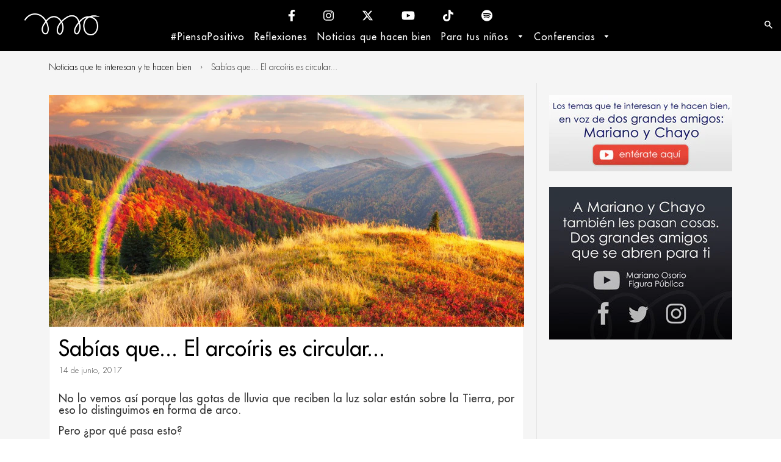

--- FILE ---
content_type: text/html; charset=utf-8
request_url: https://marianoosorio.com/blogs/noticias-que-te-hacen-bien/sabias-que-el-arcoiris-es-circular
body_size: 18835
content:
<!doctype html>
<!--[if lt IE 7]><html class="no-js lt-ie9 lt-ie8 lt-ie7" lang="en"> <![endif]-->
<!--[if IE 7]><html class="no-js lt-ie9 lt-ie8" lang="en"> <![endif]-->
<!--[if IE 8]><html class="no-js lt-ie9" lang="en"> <![endif]-->
<!--[if IE 9 ]><html class="ie9 no-js"> <![endif]-->
<!--[if (gt IE 9)|!(IE)]><!--> <html class="no-js"> <!--<![endif]-->
<head>

  <!-- Basic page needs ================================================== -->
  <meta charset="utf-8">
  <meta http-equiv="X-UA-Compatible" content="IE=edge,chrome=1">
  <meta name="google-site-verification" content="W6DI8AgV1tNzcDICDI73STQM6NNWgXR32kMt1acJ8Q8" />
  <meta name="google-site-verification" content="yohzS4u___aQtUsuDq7dDWW0qhoGrLRtTV7ukw2gqeQ" />
  <script async src=https://pagead2.googlesyndication.com/pagead/js/adsbygoogle.js?client=ca-pub-1169651717205633"crossorigin="anonymous"></script>

  

  
  <link rel="shortcut icon" href="//marianoosorio.com/cdn/shop/t/16/assets/favicon.png?v=133030264693024961961702422384" type="image/png" />
  

  <!-- Title and description ================================================== -->
  <title>
    Sabías que... El arcoíris es circular... &ndash; Mariano Osorio
  </title>

  
  <meta name="description" content="No lo vemos así porque las gotas de lluvia que reciben la luz solar están sobre la Tierra, por eso lo distinguimos en forma de arco. Pero ¿por qué pasa esto? Este fenómeno luminoso aparece cuando el Sol está a nuestras espaldas y llueve delante de nosotros, esto hace que al caer las gotas de lluvia se reflejen en la su">
  

  <!-- Helpers ================================================== -->
  <!-- /snippets/social-meta-tags.liquid -->


  <meta property="og:type" content="article">
  <meta property="og:title" content="Sabías que... El arcoíris es circular...">
  
    <meta property="og:image" content="http://marianoosorio.com/cdn/shop/articles/Arcoiris_1024x1024.jpg?v=1472659843">
	<meta property="og:image:width" content="1024">
	<meta property="og:image:height" content="1024">
    <meta property="og:image:secure_url" content="https://marianoosorio.com/cdn/shop/articles/Arcoiris_1024x1024.jpg?v=1472659843">
  
  <meta property="og:description" content="No lo vemos así porque las gotas de lluvia que reciben la luz solar están sobre la Tierra, por eso lo distinguimos en forma de arco.
Pero ¿por qué pasa esto?
Este fenómeno luminoso aparece cuando el Sol está a nuestras espaldas y llueve delante de nosotros, esto hace que al caer las gotas de lluvia se reflejen en la superficie y una parte del rayo luminoso del Sol se refracte, y esta luz forma los diferentes colores.
 
#PiensaPositivo">

<meta property="og:url" content="https://marianoosorio.com/blogs/noticias-que-te-hacen-bien/sabias-que-el-arcoiris-es-circular">
<meta property="og:site_name" content="Mariano Osorio">



  <meta name="twitter:site" content="@marianoosorio1?lang=en">


  <meta name="twitter:card" content="summary_large_image">


  <meta name="twitter:title" content="Sabías que... El arcoíris es circular...">
  <meta name="twitter:description" content="No lo vemos así porque las gotas de lluvia que reciben la luz solar están sobre la Tierra, por eso lo distinguimos en forma de arco.
Pero ¿por qué pasa esto?
Este fenómeno luminoso aparece cuando el S">
  
    <meta property="twitter:image" content="https://marianoosorio.com/cdn/shop/articles/Arcoiris_1024x1024.jpg?v=1472659843">
  


  <link rel="canonical" href="https://marianoosorio.com/blogs/noticias-que-te-hacen-bien/sabias-que-el-arcoiris-es-circular">
  <meta name="viewport" content="width=device-width,initial-scale=1">
  <meta name="theme-color" content="#000000">

  <!-- Apple touch icons ================================================== -->
  
  <link rel="apple-touch-icon" href="//marianoosorio.com/cdn/shop/t/16/assets/touch-icon-iphone.png?v=80435920689169429981702422384">
  

  
  <link rel="apple-touch-icon" sizes="76x76" href="//marianoosorio.com/cdn/shop/t/16/assets/touch-icon-ipad.png?v=118449640872856711621702422384">
  

  
  <link rel="apple-touch-icon" sizes="120x120" href="//marianoosorio.com/cdn/shop/t/16/assets/touch-icon-iphone-retina.png?v=72937872157616817931702422384">
  

  
  <link rel="apple-touch-icon" sizes="152x152" href="//marianoosorio.com/cdn/shop/t/16/assets/touch-icon-ipad-retina.png?v=142375398537357437431702422384">  
  

  <!-- CSS ================================================== -->
  <link href="//maxcdn.bootstrapcdn.com/font-awesome/4.3.0/css/font-awesome.min.css" rel="stylesheet" type="text/css" media="all" />
  <link href="//marianoosorio.com/cdn/shop/t/16/assets/timber.scss.css?v=171334400369070764851702425295" rel="stylesheet" type="text/css" media="all" />

  

  <link href="//marianoosorio.com/cdn/shop/t/16/assets/owl.carousel.min.css?v=143049999979424401011702422384" rel="stylesheet" type="text/css" media="all" />
  <link href="//marianoosorio.com/cdn/shop/t/16/assets/animate.css?v=50367216385613848101702422384" rel="stylesheet" type="text/css" media="all" />
  <link href="//marianoosorio.com/cdn/shop/t/16/assets/fancybox.scss.css?v=26682208599124017441702425295" rel="stylesheet" type="text/css" media="all" />
  <link href="//marianoosorio.com/cdn/shop/t/16/assets/tooltipster.css?v=99989884282084972861702422384" rel="stylesheet" type="text/css" media="all" />

  <link href="//marianoosorio.com/cdn/shop/t/16/assets/arrobasystem.scss.css?v=175266591115812599351764635971" rel="stylesheet" type="text/css" media="all" />

  <!-- Header hook JS ================================================== -->
  <script>window.performance && window.performance.mark && window.performance.mark('shopify.content_for_header.start');</script><meta id="shopify-digital-wallet" name="shopify-digital-wallet" content="/13974145/digital_wallets/dialog">
<link rel="alternate" type="application/atom+xml" title="Feed" href="/blogs/noticias-que-te-hacen-bien.atom" />
<script async="async" src="/checkouts/internal/preloads.js?locale=es-MX"></script>
<script id="shopify-features" type="application/json">{"accessToken":"133e90407e25d7f5c6e3f924dad701c1","betas":["rich-media-storefront-analytics"],"domain":"marianoosorio.com","predictiveSearch":true,"shopId":13974145,"locale":"es"}</script>
<script>var Shopify = Shopify || {};
Shopify.shop = "marianoosorio.myshopify.com";
Shopify.locale = "es";
Shopify.currency = {"active":"MXN","rate":"1.0"};
Shopify.country = "MX";
Shopify.theme = {"name":"MarianoOsorio 3.2 | Enero\/24","id":123861500017,"schema_name":null,"schema_version":null,"theme_store_id":null,"role":"main"};
Shopify.theme.handle = "null";
Shopify.theme.style = {"id":null,"handle":null};
Shopify.cdnHost = "marianoosorio.com/cdn";
Shopify.routes = Shopify.routes || {};
Shopify.routes.root = "/";</script>
<script type="module">!function(o){(o.Shopify=o.Shopify||{}).modules=!0}(window);</script>
<script>!function(o){function n(){var o=[];function n(){o.push(Array.prototype.slice.apply(arguments))}return n.q=o,n}var t=o.Shopify=o.Shopify||{};t.loadFeatures=n(),t.autoloadFeatures=n()}(window);</script>
<script id="shop-js-analytics" type="application/json">{"pageType":"article"}</script>
<script defer="defer" async type="module" src="//marianoosorio.com/cdn/shopifycloud/shop-js/modules/v2/client.init-shop-cart-sync_2Gr3Q33f.es.esm.js"></script>
<script defer="defer" async type="module" src="//marianoosorio.com/cdn/shopifycloud/shop-js/modules/v2/chunk.common_noJfOIa7.esm.js"></script>
<script defer="defer" async type="module" src="//marianoosorio.com/cdn/shopifycloud/shop-js/modules/v2/chunk.modal_Deo2FJQo.esm.js"></script>
<script type="module">
  await import("//marianoosorio.com/cdn/shopifycloud/shop-js/modules/v2/client.init-shop-cart-sync_2Gr3Q33f.es.esm.js");
await import("//marianoosorio.com/cdn/shopifycloud/shop-js/modules/v2/chunk.common_noJfOIa7.esm.js");
await import("//marianoosorio.com/cdn/shopifycloud/shop-js/modules/v2/chunk.modal_Deo2FJQo.esm.js");

  window.Shopify.SignInWithShop?.initShopCartSync?.({"fedCMEnabled":true,"windoidEnabled":true});

</script>
<script>(function() {
  var isLoaded = false;
  function asyncLoad() {
    if (isLoaded) return;
    isLoaded = true;
    var urls = ["https:\/\/s3.amazonaws.com\/conektaapi\/v1.0.0\/js\/conekta_shopify.js?shop=marianoosorio.myshopify.com","https:\/\/chimpstatic.com\/mcjs-connected\/js\/users\/835426078e9d8b53fd346cc31\/52dae6fbaf1e0b2f7a2da257e.js?shop=marianoosorio.myshopify.com","https:\/\/app.marsello.com\/Portal\/Custom\/ScriptToInstall\/5cccb3c3811f9e0a34ced4b6?aProvId=5cccb3a7811f9e09bc8841f7\u0026shop=marianoosorio.myshopify.com"];
    for (var i = 0; i < urls.length; i++) {
      var s = document.createElement('script');
      s.type = 'text/javascript';
      s.async = true;
      s.src = urls[i];
      var x = document.getElementsByTagName('script')[0];
      x.parentNode.insertBefore(s, x);
    }
  };
  if(window.attachEvent) {
    window.attachEvent('onload', asyncLoad);
  } else {
    window.addEventListener('load', asyncLoad, false);
  }
})();</script>
<script id="__st">var __st={"a":13974145,"offset":-21600,"reqid":"de6c1b58-79f1-449d-984f-198db68ea05c-1769059189","pageurl":"marianoosorio.com\/blogs\/noticias-que-te-hacen-bien\/sabias-que-el-arcoiris-es-circular","s":"articles-207688774","u":"b83db34f9548","p":"article","rtyp":"article","rid":207688774};</script>
<script>window.ShopifyPaypalV4VisibilityTracking = true;</script>
<script id="captcha-bootstrap">!function(){'use strict';const t='contact',e='account',n='new_comment',o=[[t,t],['blogs',n],['comments',n],[t,'customer']],c=[[e,'customer_login'],[e,'guest_login'],[e,'recover_customer_password'],[e,'create_customer']],r=t=>t.map((([t,e])=>`form[action*='/${t}']:not([data-nocaptcha='true']) input[name='form_type'][value='${e}']`)).join(','),a=t=>()=>t?[...document.querySelectorAll(t)].map((t=>t.form)):[];function s(){const t=[...o],e=r(t);return a(e)}const i='password',u='form_key',d=['recaptcha-v3-token','g-recaptcha-response','h-captcha-response',i],f=()=>{try{return window.sessionStorage}catch{return}},m='__shopify_v',_=t=>t.elements[u];function p(t,e,n=!1){try{const o=window.sessionStorage,c=JSON.parse(o.getItem(e)),{data:r}=function(t){const{data:e,action:n}=t;return t[m]||n?{data:e,action:n}:{data:t,action:n}}(c);for(const[e,n]of Object.entries(r))t.elements[e]&&(t.elements[e].value=n);n&&o.removeItem(e)}catch(o){console.error('form repopulation failed',{error:o})}}const l='form_type',E='cptcha';function T(t){t.dataset[E]=!0}const w=window,h=w.document,L='Shopify',v='ce_forms',y='captcha';let A=!1;((t,e)=>{const n=(g='f06e6c50-85a8-45c8-87d0-21a2b65856fe',I='https://cdn.shopify.com/shopifycloud/storefront-forms-hcaptcha/ce_storefront_forms_captcha_hcaptcha.v1.5.2.iife.js',D={infoText:'Protegido por hCaptcha',privacyText:'Privacidad',termsText:'Términos'},(t,e,n)=>{const o=w[L][v],c=o.bindForm;if(c)return c(t,g,e,D).then(n);var r;o.q.push([[t,g,e,D],n]),r=I,A||(h.body.append(Object.assign(h.createElement('script'),{id:'captcha-provider',async:!0,src:r})),A=!0)});var g,I,D;w[L]=w[L]||{},w[L][v]=w[L][v]||{},w[L][v].q=[],w[L][y]=w[L][y]||{},w[L][y].protect=function(t,e){n(t,void 0,e),T(t)},Object.freeze(w[L][y]),function(t,e,n,w,h,L){const[v,y,A,g]=function(t,e,n){const i=e?o:[],u=t?c:[],d=[...i,...u],f=r(d),m=r(i),_=r(d.filter((([t,e])=>n.includes(e))));return[a(f),a(m),a(_),s()]}(w,h,L),I=t=>{const e=t.target;return e instanceof HTMLFormElement?e:e&&e.form},D=t=>v().includes(t);t.addEventListener('submit',(t=>{const e=I(t);if(!e)return;const n=D(e)&&!e.dataset.hcaptchaBound&&!e.dataset.recaptchaBound,o=_(e),c=g().includes(e)&&(!o||!o.value);(n||c)&&t.preventDefault(),c&&!n&&(function(t){try{if(!f())return;!function(t){const e=f();if(!e)return;const n=_(t);if(!n)return;const o=n.value;o&&e.removeItem(o)}(t);const e=Array.from(Array(32),(()=>Math.random().toString(36)[2])).join('');!function(t,e){_(t)||t.append(Object.assign(document.createElement('input'),{type:'hidden',name:u})),t.elements[u].value=e}(t,e),function(t,e){const n=f();if(!n)return;const o=[...t.querySelectorAll(`input[type='${i}']`)].map((({name:t})=>t)),c=[...d,...o],r={};for(const[a,s]of new FormData(t).entries())c.includes(a)||(r[a]=s);n.setItem(e,JSON.stringify({[m]:1,action:t.action,data:r}))}(t,e)}catch(e){console.error('failed to persist form',e)}}(e),e.submit())}));const S=(t,e)=>{t&&!t.dataset[E]&&(n(t,e.some((e=>e===t))),T(t))};for(const o of['focusin','change'])t.addEventListener(o,(t=>{const e=I(t);D(e)&&S(e,y())}));const B=e.get('form_key'),M=e.get(l),P=B&&M;t.addEventListener('DOMContentLoaded',(()=>{const t=y();if(P)for(const e of t)e.elements[l].value===M&&p(e,B);[...new Set([...A(),...v().filter((t=>'true'===t.dataset.shopifyCaptcha))])].forEach((e=>S(e,t)))}))}(h,new URLSearchParams(w.location.search),n,t,e,['guest_login'])})(!0,!1)}();</script>
<script integrity="sha256-4kQ18oKyAcykRKYeNunJcIwy7WH5gtpwJnB7kiuLZ1E=" data-source-attribution="shopify.loadfeatures" defer="defer" src="//marianoosorio.com/cdn/shopifycloud/storefront/assets/storefront/load_feature-a0a9edcb.js" crossorigin="anonymous"></script>
<script data-source-attribution="shopify.dynamic_checkout.dynamic.init">var Shopify=Shopify||{};Shopify.PaymentButton=Shopify.PaymentButton||{isStorefrontPortableWallets:!0,init:function(){window.Shopify.PaymentButton.init=function(){};var t=document.createElement("script");t.src="https://marianoosorio.com/cdn/shopifycloud/portable-wallets/latest/portable-wallets.es.js",t.type="module",document.head.appendChild(t)}};
</script>
<script data-source-attribution="shopify.dynamic_checkout.buyer_consent">
  function portableWalletsHideBuyerConsent(e){var t=document.getElementById("shopify-buyer-consent"),n=document.getElementById("shopify-subscription-policy-button");t&&n&&(t.classList.add("hidden"),t.setAttribute("aria-hidden","true"),n.removeEventListener("click",e))}function portableWalletsShowBuyerConsent(e){var t=document.getElementById("shopify-buyer-consent"),n=document.getElementById("shopify-subscription-policy-button");t&&n&&(t.classList.remove("hidden"),t.removeAttribute("aria-hidden"),n.addEventListener("click",e))}window.Shopify?.PaymentButton&&(window.Shopify.PaymentButton.hideBuyerConsent=portableWalletsHideBuyerConsent,window.Shopify.PaymentButton.showBuyerConsent=portableWalletsShowBuyerConsent);
</script>
<script data-source-attribution="shopify.dynamic_checkout.cart.bootstrap">document.addEventListener("DOMContentLoaded",(function(){function t(){return document.querySelector("shopify-accelerated-checkout-cart, shopify-accelerated-checkout")}if(t())Shopify.PaymentButton.init();else{new MutationObserver((function(e,n){t()&&(Shopify.PaymentButton.init(),n.disconnect())})).observe(document.body,{childList:!0,subtree:!0})}}));
</script>

<script>window.performance && window.performance.mark && window.performance.mark('shopify.content_for_header.end');</script>
  <!-- /snippets/oldIE-js.liquid -->


<!--[if lt IE 9]>
<script src="//html5shiv.googlecode.com/svn/trunk/html5.js" type="text/javascript"></script>
<script src="//marianoosorio.com/cdn/shop/t/16/assets/respond.min.js?v=52248677837542619231702422384" type="text/javascript"></script>
<link href="//marianoosorio.com/cdn/shop/t/16/assets/respond-proxy.html" id="respond-proxy" rel="respond-proxy" />
<link href="//marianoosorio.com/search?q=1b97e578f659be4ba340ffd2441e2e9a" id="respond-redirect" rel="respond-redirect" />
<script src="//marianoosorio.com/search?q=1b97e578f659be4ba340ffd2441e2e9a" type="text/javascript"></script>
<![endif]-->


  <script src="//ajax.googleapis.com/ajax/libs/jquery/1.12.4/jquery.min.js" type="text/javascript"></script>
  <script src="//marianoosorio.com/cdn/shop/t/16/assets/modernizr.min.js?v=137617515274177302221702422384" type="text/javascript"></script>
  <script src="//marianoosorio.com/cdn/shop/t/16/assets/parallax.js?v=123742326381183932851702422384" type="text/javascript"></script>

  

  <script src="//marianoosorio.com/cdn/shop/t/16/assets/timber.js?v=113667883202813802981702422384" type="text/javascript"></script>
  

  <!-- Google Tag Manager -->
<script>(function(w,d,s,l,i){w[l]=w[l]||[];w[l].push({'gtm.start':
new Date().getTime(),event:'gtm.js'});var f=d.getElementsByTagName(s)[0],
j=d.createElement(s),dl=l!='dataLayer'?'&l='+l:'';j.async=true;j.src=
'https://www.googletagmanager.com/gtm.js?id='+i+dl;f.parentNode.insertBefore(j,f);
})(window,document,'script','dataLayer','GTM-NT5NTC3');</script>
<!-- End Google Tag Manager -->

<!-- Metricool -->
<script>function loadScript(a){var b=document.getElementsByTagName("head")[0],c=document.createElement("script");c.type="text/javascript",c.src=https://tracker.metricool.com/resources/be.js,c.onreadystatechange=a,c.onload=a,b.appendChild(c)}loadScript(function(){beTracker.t({hash:"650891d76ad8e56ae4c6a36756aaa44a"})});</script>
<!-- End Metricool -->  
  
<link href="https://monorail-edge.shopifysvc.com" rel="dns-prefetch">
<script>(function(){if ("sendBeacon" in navigator && "performance" in window) {try {var session_token_from_headers = performance.getEntriesByType('navigation')[0].serverTiming.find(x => x.name == '_s').description;} catch {var session_token_from_headers = undefined;}var session_cookie_matches = document.cookie.match(/_shopify_s=([^;]*)/);var session_token_from_cookie = session_cookie_matches && session_cookie_matches.length === 2 ? session_cookie_matches[1] : "";var session_token = session_token_from_headers || session_token_from_cookie || "";function handle_abandonment_event(e) {var entries = performance.getEntries().filter(function(entry) {return /monorail-edge.shopifysvc.com/.test(entry.name);});if (!window.abandonment_tracked && entries.length === 0) {window.abandonment_tracked = true;var currentMs = Date.now();var navigation_start = performance.timing.navigationStart;var payload = {shop_id: 13974145,url: window.location.href,navigation_start,duration: currentMs - navigation_start,session_token,page_type: "article"};window.navigator.sendBeacon("https://monorail-edge.shopifysvc.com/v1/produce", JSON.stringify({schema_id: "online_store_buyer_site_abandonment/1.1",payload: payload,metadata: {event_created_at_ms: currentMs,event_sent_at_ms: currentMs}}));}}window.addEventListener('pagehide', handle_abandonment_event);}}());</script>
<script id="web-pixels-manager-setup">(function e(e,d,r,n,o){if(void 0===o&&(o={}),!Boolean(null===(a=null===(i=window.Shopify)||void 0===i?void 0:i.analytics)||void 0===a?void 0:a.replayQueue)){var i,a;window.Shopify=window.Shopify||{};var t=window.Shopify;t.analytics=t.analytics||{};var s=t.analytics;s.replayQueue=[],s.publish=function(e,d,r){return s.replayQueue.push([e,d,r]),!0};try{self.performance.mark("wpm:start")}catch(e){}var l=function(){var e={modern:/Edge?\/(1{2}[4-9]|1[2-9]\d|[2-9]\d{2}|\d{4,})\.\d+(\.\d+|)|Firefox\/(1{2}[4-9]|1[2-9]\d|[2-9]\d{2}|\d{4,})\.\d+(\.\d+|)|Chrom(ium|e)\/(9{2}|\d{3,})\.\d+(\.\d+|)|(Maci|X1{2}).+ Version\/(15\.\d+|(1[6-9]|[2-9]\d|\d{3,})\.\d+)([,.]\d+|)( \(\w+\)|)( Mobile\/\w+|) Safari\/|Chrome.+OPR\/(9{2}|\d{3,})\.\d+\.\d+|(CPU[ +]OS|iPhone[ +]OS|CPU[ +]iPhone|CPU IPhone OS|CPU iPad OS)[ +]+(15[._]\d+|(1[6-9]|[2-9]\d|\d{3,})[._]\d+)([._]\d+|)|Android:?[ /-](13[3-9]|1[4-9]\d|[2-9]\d{2}|\d{4,})(\.\d+|)(\.\d+|)|Android.+Firefox\/(13[5-9]|1[4-9]\d|[2-9]\d{2}|\d{4,})\.\d+(\.\d+|)|Android.+Chrom(ium|e)\/(13[3-9]|1[4-9]\d|[2-9]\d{2}|\d{4,})\.\d+(\.\d+|)|SamsungBrowser\/([2-9]\d|\d{3,})\.\d+/,legacy:/Edge?\/(1[6-9]|[2-9]\d|\d{3,})\.\d+(\.\d+|)|Firefox\/(5[4-9]|[6-9]\d|\d{3,})\.\d+(\.\d+|)|Chrom(ium|e)\/(5[1-9]|[6-9]\d|\d{3,})\.\d+(\.\d+|)([\d.]+$|.*Safari\/(?![\d.]+ Edge\/[\d.]+$))|(Maci|X1{2}).+ Version\/(10\.\d+|(1[1-9]|[2-9]\d|\d{3,})\.\d+)([,.]\d+|)( \(\w+\)|)( Mobile\/\w+|) Safari\/|Chrome.+OPR\/(3[89]|[4-9]\d|\d{3,})\.\d+\.\d+|(CPU[ +]OS|iPhone[ +]OS|CPU[ +]iPhone|CPU IPhone OS|CPU iPad OS)[ +]+(10[._]\d+|(1[1-9]|[2-9]\d|\d{3,})[._]\d+)([._]\d+|)|Android:?[ /-](13[3-9]|1[4-9]\d|[2-9]\d{2}|\d{4,})(\.\d+|)(\.\d+|)|Mobile Safari.+OPR\/([89]\d|\d{3,})\.\d+\.\d+|Android.+Firefox\/(13[5-9]|1[4-9]\d|[2-9]\d{2}|\d{4,})\.\d+(\.\d+|)|Android.+Chrom(ium|e)\/(13[3-9]|1[4-9]\d|[2-9]\d{2}|\d{4,})\.\d+(\.\d+|)|Android.+(UC? ?Browser|UCWEB|U3)[ /]?(15\.([5-9]|\d{2,})|(1[6-9]|[2-9]\d|\d{3,})\.\d+)\.\d+|SamsungBrowser\/(5\.\d+|([6-9]|\d{2,})\.\d+)|Android.+MQ{2}Browser\/(14(\.(9|\d{2,})|)|(1[5-9]|[2-9]\d|\d{3,})(\.\d+|))(\.\d+|)|K[Aa][Ii]OS\/(3\.\d+|([4-9]|\d{2,})\.\d+)(\.\d+|)/},d=e.modern,r=e.legacy,n=navigator.userAgent;return n.match(d)?"modern":n.match(r)?"legacy":"unknown"}(),u="modern"===l?"modern":"legacy",c=(null!=n?n:{modern:"",legacy:""})[u],f=function(e){return[e.baseUrl,"/wpm","/b",e.hashVersion,"modern"===e.buildTarget?"m":"l",".js"].join("")}({baseUrl:d,hashVersion:r,buildTarget:u}),m=function(e){var d=e.version,r=e.bundleTarget,n=e.surface,o=e.pageUrl,i=e.monorailEndpoint;return{emit:function(e){var a=e.status,t=e.errorMsg,s=(new Date).getTime(),l=JSON.stringify({metadata:{event_sent_at_ms:s},events:[{schema_id:"web_pixels_manager_load/3.1",payload:{version:d,bundle_target:r,page_url:o,status:a,surface:n,error_msg:t},metadata:{event_created_at_ms:s}}]});if(!i)return console&&console.warn&&console.warn("[Web Pixels Manager] No Monorail endpoint provided, skipping logging."),!1;try{return self.navigator.sendBeacon.bind(self.navigator)(i,l)}catch(e){}var u=new XMLHttpRequest;try{return u.open("POST",i,!0),u.setRequestHeader("Content-Type","text/plain"),u.send(l),!0}catch(e){return console&&console.warn&&console.warn("[Web Pixels Manager] Got an unhandled error while logging to Monorail."),!1}}}}({version:r,bundleTarget:l,surface:e.surface,pageUrl:self.location.href,monorailEndpoint:e.monorailEndpoint});try{o.browserTarget=l,function(e){var d=e.src,r=e.async,n=void 0===r||r,o=e.onload,i=e.onerror,a=e.sri,t=e.scriptDataAttributes,s=void 0===t?{}:t,l=document.createElement("script"),u=document.querySelector("head"),c=document.querySelector("body");if(l.async=n,l.src=d,a&&(l.integrity=a,l.crossOrigin="anonymous"),s)for(var f in s)if(Object.prototype.hasOwnProperty.call(s,f))try{l.dataset[f]=s[f]}catch(e){}if(o&&l.addEventListener("load",o),i&&l.addEventListener("error",i),u)u.appendChild(l);else{if(!c)throw new Error("Did not find a head or body element to append the script");c.appendChild(l)}}({src:f,async:!0,onload:function(){if(!function(){var e,d;return Boolean(null===(d=null===(e=window.Shopify)||void 0===e?void 0:e.analytics)||void 0===d?void 0:d.initialized)}()){var d=window.webPixelsManager.init(e)||void 0;if(d){var r=window.Shopify.analytics;r.replayQueue.forEach((function(e){var r=e[0],n=e[1],o=e[2];d.publishCustomEvent(r,n,o)})),r.replayQueue=[],r.publish=d.publishCustomEvent,r.visitor=d.visitor,r.initialized=!0}}},onerror:function(){return m.emit({status:"failed",errorMsg:"".concat(f," has failed to load")})},sri:function(e){var d=/^sha384-[A-Za-z0-9+/=]+$/;return"string"==typeof e&&d.test(e)}(c)?c:"",scriptDataAttributes:o}),m.emit({status:"loading"})}catch(e){m.emit({status:"failed",errorMsg:(null==e?void 0:e.message)||"Unknown error"})}}})({shopId: 13974145,storefrontBaseUrl: "https://marianoosorio.com",extensionsBaseUrl: "https://extensions.shopifycdn.com/cdn/shopifycloud/web-pixels-manager",monorailEndpoint: "https://monorail-edge.shopifysvc.com/unstable/produce_batch",surface: "storefront-renderer",enabledBetaFlags: ["2dca8a86"],webPixelsConfigList: [{"id":"400228465","configuration":"{\"config\":\"{\\\"pixel_id\\\":\\\"G-0147F79NZP\\\",\\\"gtag_events\\\":[{\\\"type\\\":\\\"purchase\\\",\\\"action_label\\\":\\\"G-0147F79NZP\\\"},{\\\"type\\\":\\\"page_view\\\",\\\"action_label\\\":\\\"G-0147F79NZP\\\"},{\\\"type\\\":\\\"view_item\\\",\\\"action_label\\\":\\\"G-0147F79NZP\\\"},{\\\"type\\\":\\\"search\\\",\\\"action_label\\\":\\\"G-0147F79NZP\\\"},{\\\"type\\\":\\\"add_to_cart\\\",\\\"action_label\\\":\\\"G-0147F79NZP\\\"},{\\\"type\\\":\\\"begin_checkout\\\",\\\"action_label\\\":\\\"G-0147F79NZP\\\"},{\\\"type\\\":\\\"add_payment_info\\\",\\\"action_label\\\":\\\"G-0147F79NZP\\\"}],\\\"enable_monitoring_mode\\\":false}\"}","eventPayloadVersion":"v1","runtimeContext":"OPEN","scriptVersion":"b2a88bafab3e21179ed38636efcd8a93","type":"APP","apiClientId":1780363,"privacyPurposes":[],"dataSharingAdjustments":{"protectedCustomerApprovalScopes":["read_customer_address","read_customer_email","read_customer_name","read_customer_personal_data","read_customer_phone"]}},{"id":"59277425","eventPayloadVersion":"v1","runtimeContext":"LAX","scriptVersion":"1","type":"CUSTOM","privacyPurposes":["MARKETING"],"name":"Meta pixel (migrated)"},{"id":"shopify-app-pixel","configuration":"{}","eventPayloadVersion":"v1","runtimeContext":"STRICT","scriptVersion":"0450","apiClientId":"shopify-pixel","type":"APP","privacyPurposes":["ANALYTICS","MARKETING"]},{"id":"shopify-custom-pixel","eventPayloadVersion":"v1","runtimeContext":"LAX","scriptVersion":"0450","apiClientId":"shopify-pixel","type":"CUSTOM","privacyPurposes":["ANALYTICS","MARKETING"]}],isMerchantRequest: false,initData: {"shop":{"name":"Mariano Osorio","paymentSettings":{"currencyCode":"MXN"},"myshopifyDomain":"marianoosorio.myshopify.com","countryCode":"MX","storefrontUrl":"https:\/\/marianoosorio.com"},"customer":null,"cart":null,"checkout":null,"productVariants":[],"purchasingCompany":null},},"https://marianoosorio.com/cdn","fcfee988w5aeb613cpc8e4bc33m6693e112",{"modern":"","legacy":""},{"shopId":"13974145","storefrontBaseUrl":"https:\/\/marianoosorio.com","extensionBaseUrl":"https:\/\/extensions.shopifycdn.com\/cdn\/shopifycloud\/web-pixels-manager","surface":"storefront-renderer","enabledBetaFlags":"[\"2dca8a86\"]","isMerchantRequest":"false","hashVersion":"fcfee988w5aeb613cpc8e4bc33m6693e112","publish":"custom","events":"[[\"page_viewed\",{}]]"});</script><script>
  window.ShopifyAnalytics = window.ShopifyAnalytics || {};
  window.ShopifyAnalytics.meta = window.ShopifyAnalytics.meta || {};
  window.ShopifyAnalytics.meta.currency = 'MXN';
  var meta = {"page":{"pageType":"article","resourceType":"article","resourceId":207688774,"requestId":"de6c1b58-79f1-449d-984f-198db68ea05c-1769059189"}};
  for (var attr in meta) {
    window.ShopifyAnalytics.meta[attr] = meta[attr];
  }
</script>
<script class="analytics">
  (function () {
    var customDocumentWrite = function(content) {
      var jquery = null;

      if (window.jQuery) {
        jquery = window.jQuery;
      } else if (window.Checkout && window.Checkout.$) {
        jquery = window.Checkout.$;
      }

      if (jquery) {
        jquery('body').append(content);
      }
    };

    var hasLoggedConversion = function(token) {
      if (token) {
        return document.cookie.indexOf('loggedConversion=' + token) !== -1;
      }
      return false;
    }

    var setCookieIfConversion = function(token) {
      if (token) {
        var twoMonthsFromNow = new Date(Date.now());
        twoMonthsFromNow.setMonth(twoMonthsFromNow.getMonth() + 2);

        document.cookie = 'loggedConversion=' + token + '; expires=' + twoMonthsFromNow;
      }
    }

    var trekkie = window.ShopifyAnalytics.lib = window.trekkie = window.trekkie || [];
    if (trekkie.integrations) {
      return;
    }
    trekkie.methods = [
      'identify',
      'page',
      'ready',
      'track',
      'trackForm',
      'trackLink'
    ];
    trekkie.factory = function(method) {
      return function() {
        var args = Array.prototype.slice.call(arguments);
        args.unshift(method);
        trekkie.push(args);
        return trekkie;
      };
    };
    for (var i = 0; i < trekkie.methods.length; i++) {
      var key = trekkie.methods[i];
      trekkie[key] = trekkie.factory(key);
    }
    trekkie.load = function(config) {
      trekkie.config = config || {};
      trekkie.config.initialDocumentCookie = document.cookie;
      var first = document.getElementsByTagName('script')[0];
      var script = document.createElement('script');
      script.type = 'text/javascript';
      script.onerror = function(e) {
        var scriptFallback = document.createElement('script');
        scriptFallback.type = 'text/javascript';
        scriptFallback.onerror = function(error) {
                var Monorail = {
      produce: function produce(monorailDomain, schemaId, payload) {
        var currentMs = new Date().getTime();
        var event = {
          schema_id: schemaId,
          payload: payload,
          metadata: {
            event_created_at_ms: currentMs,
            event_sent_at_ms: currentMs
          }
        };
        return Monorail.sendRequest("https://" + monorailDomain + "/v1/produce", JSON.stringify(event));
      },
      sendRequest: function sendRequest(endpointUrl, payload) {
        // Try the sendBeacon API
        if (window && window.navigator && typeof window.navigator.sendBeacon === 'function' && typeof window.Blob === 'function' && !Monorail.isIos12()) {
          var blobData = new window.Blob([payload], {
            type: 'text/plain'
          });

          if (window.navigator.sendBeacon(endpointUrl, blobData)) {
            return true;
          } // sendBeacon was not successful

        } // XHR beacon

        var xhr = new XMLHttpRequest();

        try {
          xhr.open('POST', endpointUrl);
          xhr.setRequestHeader('Content-Type', 'text/plain');
          xhr.send(payload);
        } catch (e) {
          console.log(e);
        }

        return false;
      },
      isIos12: function isIos12() {
        return window.navigator.userAgent.lastIndexOf('iPhone; CPU iPhone OS 12_') !== -1 || window.navigator.userAgent.lastIndexOf('iPad; CPU OS 12_') !== -1;
      }
    };
    Monorail.produce('monorail-edge.shopifysvc.com',
      'trekkie_storefront_load_errors/1.1',
      {shop_id: 13974145,
      theme_id: 123861500017,
      app_name: "storefront",
      context_url: window.location.href,
      source_url: "//marianoosorio.com/cdn/s/trekkie.storefront.1bbfab421998800ff09850b62e84b8915387986d.min.js"});

        };
        scriptFallback.async = true;
        scriptFallback.src = '//marianoosorio.com/cdn/s/trekkie.storefront.1bbfab421998800ff09850b62e84b8915387986d.min.js';
        first.parentNode.insertBefore(scriptFallback, first);
      };
      script.async = true;
      script.src = '//marianoosorio.com/cdn/s/trekkie.storefront.1bbfab421998800ff09850b62e84b8915387986d.min.js';
      first.parentNode.insertBefore(script, first);
    };
    trekkie.load(
      {"Trekkie":{"appName":"storefront","development":false,"defaultAttributes":{"shopId":13974145,"isMerchantRequest":null,"themeId":123861500017,"themeCityHash":"12201419079478171298","contentLanguage":"es","currency":"MXN","eventMetadataId":"044b516c-0cd1-4c7a-992c-e930d0b01465"},"isServerSideCookieWritingEnabled":true,"monorailRegion":"shop_domain","enabledBetaFlags":["65f19447"]},"Session Attribution":{},"S2S":{"facebookCapiEnabled":false,"source":"trekkie-storefront-renderer","apiClientId":580111}}
    );

    var loaded = false;
    trekkie.ready(function() {
      if (loaded) return;
      loaded = true;

      window.ShopifyAnalytics.lib = window.trekkie;

      var originalDocumentWrite = document.write;
      document.write = customDocumentWrite;
      try { window.ShopifyAnalytics.merchantGoogleAnalytics.call(this); } catch(error) {};
      document.write = originalDocumentWrite;

      window.ShopifyAnalytics.lib.page(null,{"pageType":"article","resourceType":"article","resourceId":207688774,"requestId":"de6c1b58-79f1-449d-984f-198db68ea05c-1769059189","shopifyEmitted":true});

      var match = window.location.pathname.match(/checkouts\/(.+)\/(thank_you|post_purchase)/)
      var token = match? match[1]: undefined;
      if (!hasLoggedConversion(token)) {
        setCookieIfConversion(token);
        
      }
    });


        var eventsListenerScript = document.createElement('script');
        eventsListenerScript.async = true;
        eventsListenerScript.src = "//marianoosorio.com/cdn/shopifycloud/storefront/assets/shop_events_listener-3da45d37.js";
        document.getElementsByTagName('head')[0].appendChild(eventsListenerScript);

})();</script>
  <script>
  if (!window.ga || (window.ga && typeof window.ga !== 'function')) {
    window.ga = function ga() {
      (window.ga.q = window.ga.q || []).push(arguments);
      if (window.Shopify && window.Shopify.analytics && typeof window.Shopify.analytics.publish === 'function') {
        window.Shopify.analytics.publish("ga_stub_called", {}, {sendTo: "google_osp_migration"});
      }
      console.error("Shopify's Google Analytics stub called with:", Array.from(arguments), "\nSee https://help.shopify.com/manual/promoting-marketing/pixels/pixel-migration#google for more information.");
    };
    if (window.Shopify && window.Shopify.analytics && typeof window.Shopify.analytics.publish === 'function') {
      window.Shopify.analytics.publish("ga_stub_initialized", {}, {sendTo: "google_osp_migration"});
    }
  }
</script>
<script
  defer
  src="https://marianoosorio.com/cdn/shopifycloud/perf-kit/shopify-perf-kit-3.0.4.min.js"
  data-application="storefront-renderer"
  data-shop-id="13974145"
  data-render-region="gcp-us-central1"
  data-page-type="article"
  data-theme-instance-id="123861500017"
  data-theme-name=""
  data-theme-version=""
  data-monorail-region="shop_domain"
  data-resource-timing-sampling-rate="10"
  data-shs="true"
  data-shs-beacon="true"
  data-shs-export-with-fetch="true"
  data-shs-logs-sample-rate="1"
  data-shs-beacon-endpoint="https://marianoosorio.com/api/collect"
></script>
</head>

<body id="sabias-que-el-arcoiris-es-circular" class="template-article" >

  <!-- Google Tag Manager (noscript) -->
<noscript><iframe src="https://www.googletagmanager.com/ns.html?id=GTM-NT5NTC3"
height="0" width="0" style="display:none;visibility:hidden"></iframe></noscript>
<!-- End Google Tag Manager (noscript) -->

  

  <div id="NavDrawer" class="drawer drawer--left">
    <div class="drawer__header">
      <div class="drawer__title h3">Navegar</div>
      <div class="drawer__close js-drawer-close">
        <button type="button" class="icon-fallback-text">
          <span class="icon icon-x" aria-hidden="true"></span>
          <span class="fallback-text">Cerrar menú</span>
        </button>
      </div>
    </div>
    <!-- begin mobile-nav -->
    <ul class="mobile-nav">
      <li class="mobile-nav__item mobile-nav__search">
        <!-- /snippets/search-bar.liquid -->


<form action="/search" method="get" class="input-group search-bar" role="search">
  
  <input type="search" name="q" value="" placeholder="buscar..." class="input-group-field" aria-label="buscar...">
  <span class="input-group-btn">
    <button type="submit" class="btn icon-fallback-text">
      <span class="icon icon-search" aria-hidden="true"></span>
      <span class="fallback-text">Buscar</span>
    </button>
  </span>
</form>

      </li>
      
      

      

      
      <!--- G ---><li class="mobile-nav__item">
      <a href="/blogs/el-blog-de-mariano" class="mobile-nav__link">#PiensaPositivo</a>
      </li>
      

      

      
      

      

      
      <!--- G ---><li class="mobile-nav__item">
      <a href="/blogs/reflexiones" class="mobile-nav__link">Reflexiones</a>
      </li>
      

      

      
      

      

      
      <!--- G ---><li class="mobile-nav__item mobile-nav__item--active">
      <a href="/blogs/noticias-que-te-hacen-bien" class="mobile-nav__link">Noticias que hacen bien</a>
      </li>
      

      

      
      

      

      
      <!--- D ---><li class="mobile-nav__item" aria-haspopup="true">
      <div class="mobile-nav__has-sublist">
        <a href="#" class="mobile-nav__link">Para tus niños</a>
        <div class="mobile-nav__toggle">
          <button type="button" class="icon-fallback-text mobile-nav__toggle-open">
            <span class="icon icon-plus" aria-hidden="true"></span>
            <span class="fallback-text">See More</span>
          </button>
          <button type="button" class="icon-fallback-text mobile-nav__toggle-close">
            <span class="icon icon-minus" aria-hidden="true"></span>
            <span class="fallback-text">"Cerrar carrito"</span>
          </button>
        </div>
      </div>
      <ul class="mobile-nav__sublist">
        

        
        
        <!--- F ---><li class="mobile-nav__item ">
        <a href="/blogs/cuentos-infantiles" class="mobile-nav__link">Cuentos infantiles</a>
        </li>
           

        

        
        
        <!--- F ---><li class="mobile-nav__item ">
        <a href="/blogs/mundo-curioso" class="mobile-nav__link">Mundo curioso</a>
        </li>
           

        
      </ul>
      </li>
      

      

      
      

      

      
      <!--- D ---><li class="mobile-nav__item" aria-haspopup="true">
      <div class="mobile-nav__has-sublist">
        <a href="#" class="mobile-nav__link">Conferencias</a>
        <div class="mobile-nav__toggle">
          <button type="button" class="icon-fallback-text mobile-nav__toggle-open">
            <span class="icon icon-plus" aria-hidden="true"></span>
            <span class="fallback-text">See More</span>
          </button>
          <button type="button" class="icon-fallback-text mobile-nav__toggle-close">
            <span class="icon icon-minus" aria-hidden="true"></span>
            <span class="fallback-text">"Cerrar carrito"</span>
          </button>
        </div>
      </div>
      <ul class="mobile-nav__sublist">
        

        
        
        <!--- F ---><li class="mobile-nav__item ">
        <a href="#" class="mobile-nav__link">Escápate con #MarianoOsorio</a>
        </li>
           

        
      </ul>
      </li>
      

      

      





      
    </ul>
    <!-- //mobile-nav -->
  </div>

  <div id="CartDrawer" class="drawer drawer--right">
    <div class="drawer__header">
      <div class="drawer__title h3">Carrito de compra</div>
      <div class="drawer__close js-drawer-close">
        <button type="button" class="icon-fallback-text">
          <span class="icon icon-x" aria-hidden="true"></span>
          <span class="fallback-text">"Cerrar carrito"</span>
        </button>
      </div>
    </div>
    <div id="CartContainer"></div>
  </div>

  
  

  

  <nav class="nav-bar" role="navigation" id="navbar">
    <div class="navWrapper">

      <div class="desktopMenu top-menu-bar">
        <!-- begin site-nav -->
        <div class="grid">
          <div class="grid__item one-eighth logo-desktop small--hide">
            <div class="logo-mobile-content">
              <a href="/" itemprop="url" class="site-header__logo-link">
                <img src="//marianoosorio.com/cdn/shop/t/16/assets/logo.png?v=6899901149010609271702422384" alt="Mariano Osorio" itemprop="logo">
              </a>
            </div>
          </div>
          <div class="grid__item six-eighths">
            
            <ul class="site-nav center" id="AccessibleNav">
              
            <div class="socialM social-header grid__item  medium-down--text-center">
              
              <ul class="inline-list social-icons">
                
                <li >
                  <a class="icon-fallback-text icon-svg" href="https://www.facebook.com/MarianoOsorioFiguraPublica/?ref=br_rs" title="Mariano Osorio on Facebook" target="blank">
                    <svg xmlns="http://www.w3.org/2000/svg" height="1em" viewBox="0 0 320 512"><!--! Font Awesome Free 6.4.2 by @fontawesome - https://fontawesome.com License - https://fontawesome.com/license (Commercial License) Copyright 2023 Fonticons, Inc. --><path d="M279.14 288l14.22-92.66h-88.91v-60.13c0-25.35 12.42-50.06 52.24-50.06h40.42V6.26S260.43 0 225.36 0c-73.22 0-121.08 44.38-121.08 124.72v70.62H22.89V288h81.39v224h100.17V288z"/></svg>
                  </a>
                </li>
                
                
                <li>
                  <a class="icon-fallback-text icon-svg" href="https://www.instagram.com/marianoosoriooficial/" title="Mariano Osorio on Instagram" target="blank" >
                   <svg xmlns="http://www.w3.org/2000/svg" height="1em" viewBox="0 0 448 512"><!--! Font Awesome Free 6.4.2 by @fontawesome - https://fontawesome.com License - https://fontawesome.com/license (Commercial License) Copyright 2023 Fonticons, Inc. --><path d="M224.1 141c-63.6 0-114.9 51.3-114.9 114.9s51.3 114.9 114.9 114.9S339 319.5 339 255.9 287.7 141 224.1 141zm0 189.6c-41.1 0-74.7-33.5-74.7-74.7s33.5-74.7 74.7-74.7 74.7 33.5 74.7 74.7-33.6 74.7-74.7 74.7zm146.4-194.3c0 14.9-12 26.8-26.8 26.8-14.9 0-26.8-12-26.8-26.8s12-26.8 26.8-26.8 26.8 12 26.8 26.8zm76.1 27.2c-1.7-35.9-9.9-67.7-36.2-93.9-26.2-26.2-58-34.4-93.9-36.2-37-2.1-147.9-2.1-184.9 0-35.8 1.7-67.6 9.9-93.9 36.1s-34.4 58-36.2 93.9c-2.1 37-2.1 147.9 0 184.9 1.7 35.9 9.9 67.7 36.2 93.9s58 34.4 93.9 36.2c37 2.1 147.9 2.1 184.9 0 35.9-1.7 67.7-9.9 93.9-36.2 26.2-26.2 34.4-58 36.2-93.9 2.1-37 2.1-147.8 0-184.8zM398.8 388c-7.8 19.6-22.9 34.7-42.6 42.6-29.5 11.7-99.5 9-132.1 9s-102.7 2.6-132.1-9c-19.6-7.8-34.7-22.9-42.6-42.6-11.7-29.5-9-99.5-9-132.1s-2.6-102.7 9-132.1c7.8-19.6 22.9-34.7 42.6-42.6 29.5-11.7 99.5-9 132.1-9s102.7-2.6 132.1 9c19.6 7.8 34.7 22.9 42.6 42.6 11.7 29.5 9 99.5 9 132.1s2.7 102.7-9 132.1z"/></svg>
                  </a>
                </li>
                
                
                <li>
                  <a class="icon-fallback-text icon-svg" href="https://twitter.com/marianoosorio1?lang=en" title="Mariano Osorio on Twitter" target="blank">
                    <svg xmlns="http://www.w3.org/2000/svg" height="1em" viewBox="0 0 512 512"><!--! Font Awesome Free 6.4.2 by @fontawesome - https://fontawesome.com License - https://fontawesome.com/license (Commercial License) Copyright 2023 Fonticons, Inc. --><path d="M389.2 48h70.6L305.6 224.2 487 464H345L233.7 318.6 106.5 464H35.8L200.7 275.5 26.8 48H172.4L272.9 180.9 389.2 48zM364.4 421.8h39.1L151.1 88h-42L364.4 421.8z"/></svg>
                  </a>
                </li>
                
                
                <li>
                  <a class="icon-fallback-text icon-svg" href="https://www.youtube.com/channel/UCkbMTrQ_5UQWS38I4FI-oYQ/videos" title="Mariano Osorio on YouTube" target="blank">
                    <svg xmlns="http://www.w3.org/2000/svg" height="1em" viewBox="0 0 576 512"><!--! Font Awesome Free 6.4.2 by @fontawesome - https://fontawesome.com License - https://fontawesome.com/license (Commercial License) Copyright 2023 Fonticons, Inc. --><path d="M549.655 124.083c-6.281-23.65-24.787-42.276-48.284-48.597C458.781 64 288 64 288 64S117.22 64 74.629 75.486c-23.497 6.322-42.003 24.947-48.284 48.597-11.412 42.867-11.412 132.305-11.412 132.305s0 89.438 11.412 132.305c6.281 23.65 24.787 41.5 48.284 47.821C117.22 448 288 448 288 448s170.78 0 213.371-11.486c23.497-6.321 42.003-24.171 48.284-47.821 11.412-42.867 11.412-132.305 11.412-132.305s0-89.438-11.412-132.305zm-317.51 213.508V175.185l142.739 81.205-142.739 81.201z"/></svg>
                  </a>
                </li>
                
                
                <li>
                  <a class="icon-fallback-text icon-svg" href="https://www.tiktok.com/@marianoosoriooficial" title="Mariano Osorio on TikTok" target="blank">
                    <svg  height="1em" id="Layer_1" xmlns="http://www.w3.org/2000/svg" viewBox="0 0 259.08 293.17"><defs></defs><path style="fill:#ffffff!important;" class="cls-1" d="M259.08,123.05c-27.18,0-53.63-8.82-74-23.75l-.16,101.5c-.05,51.06-41.48,92.42-92.54,92.37S-.05,251.7,0,200.63c.05-51.06,41.48-92.42,92.54-92.37,4.08,0,8.15,.28,12.2,.82v49.85c-23.12-6.83-47.41,6.38-54.24,29.5-6.83,23.12,6.38,47.41,29.5,54.24,23.12,6.83,47.41-6.38,54.24-29.5,1.19-4.01,1.79-8.18,1.79-12.36V0h51.27c0,39.64,32.13,71.77,71.77,71.77h0v51.28Z"/></svg>                                 
                  </a>
                </li>
                
                
                <li>
                  <a class="icon-fallback-text icon-svg" href="https://open.spotify.com/playlist/37i9dQZF1E4yCXA1kiCc2J" title="Mariano Osorio on Spotify" target="blank">
                    <svg xmlns="http://www.w3.org/2000/svg" height="1em" viewBox="0 0 496 512"><!--! Font Awesome Free 6.4.2 by @fontawesome - https://fontawesome.com License - https://fontawesome.com/license (Commercial License) Copyright 2023 Fonticons, Inc. --><path d="M248 8C111.1 8 0 119.1 0 256s111.1 248 248 248 248-111.1 248-248S384.9 8 248 8zm100.7 364.9c-4.2 0-6.8-1.3-10.7-3.6-62.4-37.6-135-39.2-206.7-24.5-3.9 1-9 2.6-11.9 2.6-9.7 0-15.8-7.7-15.8-15.8 0-10.3 6.1-15.2 13.6-16.8 81.9-18.1 165.6-16.5 237 26.2 6.1 3.9 9.7 7.4 9.7 16.5s-7.1 15.4-15.2 15.4zm26.9-65.6c-5.2 0-8.7-2.3-12.3-4.2-62.5-37-155.7-51.9-238.6-29.4-4.8 1.3-7.4 2.6-11.9 2.6-10.7 0-19.4-8.7-19.4-19.4s5.2-17.8 15.5-20.7c27.8-7.8 56.2-13.6 97.8-13.6 64.9 0 127.6 16.1 177 45.5 8.1 4.8 11.3 11 11.3 19.7-.1 10.8-8.5 19.5-19.4 19.5zm31-76.2c-5.2 0-8.4-1.3-12.9-3.9-71.2-42.5-198.5-52.7-280.9-29.7-3.6 1-8.1 2.6-12.9 2.6-13.2 0-23.3-10.3-23.3-23.6 0-13.6 8.4-21.3 17.4-23.9 35.2-10.3 74.6-15.2 117.5-15.2 73 0 149.5 15.2 205.4 47.8 7.8 4.5 12.9 10.7 12.9 22.6 0 13.6-11 23.3-23.2 23.3z"/></svg>
                  </a>
                </li>
                
              </ul>
              
            </div>
            
              

              

              


              
              <li >
                <a href="/blogs/el-blog-de-mariano" class="site-nav__link">#PiensaPositivo</a>
              </li>
              

              

              

              

              


              
              <li >
                <a href="/blogs/reflexiones" class="site-nav__link">Reflexiones</a>
              </li>
              

              

              

              

              


              
              <li class="site-nav--active">
                <a href="/blogs/noticias-que-te-hacen-bien" class="site-nav__link">Noticias que hacen bien</a>
              </li>
              

              

              

              

              


              
              <li class="site-nav--has-dropdown" aria-haspopup="true">
                <a href="#" class="site-nav__link">
                  Para tus niños
                  <span class="icon icon-arrow-down" aria-hidden="true"></span>
                </a>
                <ul class="site-nav__dropdown" id="AccessibleSin">
                  


                  
                  
                  <li >
                    <a href="/blogs/cuentos-infantiles" class="site-nav__link ">Cuentos infantiles</a>
                  </li>
                  


                  


                  
                  
                  <li >
                    <a href="/blogs/mundo-curioso" class="site-nav__link ">Mundo curioso</a>
                  </li>
                  


                  
                </ul>
              </li>
              

              

              

              

              


              
              <li class="site-nav--has-dropdown" aria-haspopup="true">
                <a href="#" class="site-nav__link">
                  Conferencias
                  <span class="icon icon-arrow-down" aria-hidden="true"></span>
                </a>
                <ul class="site-nav__dropdown" id="AccessibleSin">
                  


                  
                  
                  <li >
                    <a href="#" class="site-nav__link ">Escápate con #MarianoOsorio</a>
                  </li>
                  


                  
                </ul>
              </li>
              

              

              
            </ul>
          </div>
        </div>
        <!-- //site-nav -->
      </div>
      <div class="mobileMenu">
        <div class="grid">
          <div class="grid__item one-third">
            <div class="site-nav--mobile">
              <button type="button" class="icon-fallback-text site-nav__link js-drawer-open-left" aria-controls="NavDrawer" aria-expanded="false">
                <span class="icon icon-hamburger" aria-hidden="true"></span>
                <span class="fallback-text">Menú</span>
              </button>
            </div>
          </div>
          <div class="grid__item one-third logo-mobile">
            <div class="logo-mobile-content">
              <a href="/" itemprop="url" class="site-header__logo-link">
                <img src="//marianoosorio.com/cdn/shop/t/16/assets/logo.png?v=6899901149010609271702422384" alt="Mariano Osorio" itemprop="logo">
              </a>
            </div>
          </div>
       
            <div class="socialM social-header grid__item  medium-down--text-center">
              
              <ul class="inline-list social-icons">
                
                <li >
                  <a class="icon-fallback-text icon-svg" href="https://www.facebook.com/MarianoOsorioFiguraPublica/?ref=br_rs" title="Mariano Osorio on Facebook" target="blank">
                    <svg xmlns="http://www.w3.org/2000/svg" height="1em" viewBox="0 0 320 512"><!--! Font Awesome Free 6.4.2 by @fontawesome - https://fontawesome.com License - https://fontawesome.com/license (Commercial License) Copyright 2023 Fonticons, Inc. --><path d="M279.14 288l14.22-92.66h-88.91v-60.13c0-25.35 12.42-50.06 52.24-50.06h40.42V6.26S260.43 0 225.36 0c-73.22 0-121.08 44.38-121.08 124.72v70.62H22.89V288h81.39v224h100.17V288z"/></svg>
                  </a>
                </li>
                
                
                <li>
                  <a class="icon-fallback-text icon-svg" href="https://www.instagram.com/marianoosoriooficial/" title="Mariano Osorio on Instagram" target="blank" >
                   <svg xmlns="http://www.w3.org/2000/svg" height="1em" viewBox="0 0 448 512"><!--! Font Awesome Free 6.4.2 by @fontawesome - https://fontawesome.com License - https://fontawesome.com/license (Commercial License) Copyright 2023 Fonticons, Inc. --><path d="M224.1 141c-63.6 0-114.9 51.3-114.9 114.9s51.3 114.9 114.9 114.9S339 319.5 339 255.9 287.7 141 224.1 141zm0 189.6c-41.1 0-74.7-33.5-74.7-74.7s33.5-74.7 74.7-74.7 74.7 33.5 74.7 74.7-33.6 74.7-74.7 74.7zm146.4-194.3c0 14.9-12 26.8-26.8 26.8-14.9 0-26.8-12-26.8-26.8s12-26.8 26.8-26.8 26.8 12 26.8 26.8zm76.1 27.2c-1.7-35.9-9.9-67.7-36.2-93.9-26.2-26.2-58-34.4-93.9-36.2-37-2.1-147.9-2.1-184.9 0-35.8 1.7-67.6 9.9-93.9 36.1s-34.4 58-36.2 93.9c-2.1 37-2.1 147.9 0 184.9 1.7 35.9 9.9 67.7 36.2 93.9s58 34.4 93.9 36.2c37 2.1 147.9 2.1 184.9 0 35.9-1.7 67.7-9.9 93.9-36.2 26.2-26.2 34.4-58 36.2-93.9 2.1-37 2.1-147.8 0-184.8zM398.8 388c-7.8 19.6-22.9 34.7-42.6 42.6-29.5 11.7-99.5 9-132.1 9s-102.7 2.6-132.1-9c-19.6-7.8-34.7-22.9-42.6-42.6-11.7-29.5-9-99.5-9-132.1s-2.6-102.7 9-132.1c7.8-19.6 22.9-34.7 42.6-42.6 29.5-11.7 99.5-9 132.1-9s102.7-2.6 132.1 9c19.6 7.8 34.7 22.9 42.6 42.6 11.7 29.5 9 99.5 9 132.1s2.7 102.7-9 132.1z"/></svg>
                  </a>
                </li>
                
                
                <li>
                  <a class="icon-fallback-text icon-svg" href="https://twitter.com/marianoosorio1?lang=en" title="Mariano Osorio on Twitter" target="blank">
                    <svg xmlns="http://www.w3.org/2000/svg" height="1em" viewBox="0 0 512 512"><!--! Font Awesome Free 6.4.2 by @fontawesome - https://fontawesome.com License - https://fontawesome.com/license (Commercial License) Copyright 2023 Fonticons, Inc. --><path d="M389.2 48h70.6L305.6 224.2 487 464H345L233.7 318.6 106.5 464H35.8L200.7 275.5 26.8 48H172.4L272.9 180.9 389.2 48zM364.4 421.8h39.1L151.1 88h-42L364.4 421.8z"/></svg>
                  </a>
                </li>
                
                
                <li>
                  <a class="icon-fallback-text icon-svg" href="https://www.youtube.com/channel/UCkbMTrQ_5UQWS38I4FI-oYQ/videos" title="Mariano Osorio on YouTube" target="blank">
                    <svg xmlns="http://www.w3.org/2000/svg" height="1em" viewBox="0 0 576 512"><!--! Font Awesome Free 6.4.2 by @fontawesome - https://fontawesome.com License - https://fontawesome.com/license (Commercial License) Copyright 2023 Fonticons, Inc. --><path d="M549.655 124.083c-6.281-23.65-24.787-42.276-48.284-48.597C458.781 64 288 64 288 64S117.22 64 74.629 75.486c-23.497 6.322-42.003 24.947-48.284 48.597-11.412 42.867-11.412 132.305-11.412 132.305s0 89.438 11.412 132.305c6.281 23.65 24.787 41.5 48.284 47.821C117.22 448 288 448 288 448s170.78 0 213.371-11.486c23.497-6.321 42.003-24.171 48.284-47.821 11.412-42.867 11.412-132.305 11.412-132.305s0-89.438-11.412-132.305zm-317.51 213.508V175.185l142.739 81.205-142.739 81.201z"/></svg>
                  </a>
                </li>
                
                
                <li>
                  <a class="icon-fallback-text icon-svg" href="https://www.tiktok.com/@marianoosoriooficial" title="Mariano Osorio on TikTok" target="blank">
                    <svg  height="1em" id="Layer_1" xmlns="http://www.w3.org/2000/svg" viewBox="0 0 259.08 293.17"><defs></defs><path style="fill:#ffffff!important;" class="cls-1" d="M259.08,123.05c-27.18,0-53.63-8.82-74-23.75l-.16,101.5c-.05,51.06-41.48,92.42-92.54,92.37S-.05,251.7,0,200.63c.05-51.06,41.48-92.42,92.54-92.37,4.08,0,8.15,.28,12.2,.82v49.85c-23.12-6.83-47.41,6.38-54.24,29.5-6.83,23.12,6.38,47.41,29.5,54.24,23.12,6.83,47.41-6.38,54.24-29.5,1.19-4.01,1.79-8.18,1.79-12.36V0h51.27c0,39.64,32.13,71.77,71.77,71.77h0v51.28Z"/></svg>                                 
                  </a>
                </li>
                
                
                <li>
                  <a class="icon-fallback-text icon-svg" href="https://open.spotify.com/playlist/37i9dQZF1E4yCXA1kiCc2J" title="Mariano Osorio on Spotify" target="blank">
                    <svg xmlns="http://www.w3.org/2000/svg" height="1em" viewBox="0 0 496 512"><!--! Font Awesome Free 6.4.2 by @fontawesome - https://fontawesome.com License - https://fontawesome.com/license (Commercial License) Copyright 2023 Fonticons, Inc. --><path d="M248 8C111.1 8 0 119.1 0 256s111.1 248 248 248 248-111.1 248-248S384.9 8 248 8zm100.7 364.9c-4.2 0-6.8-1.3-10.7-3.6-62.4-37.6-135-39.2-206.7-24.5-3.9 1-9 2.6-11.9 2.6-9.7 0-15.8-7.7-15.8-15.8 0-10.3 6.1-15.2 13.6-16.8 81.9-18.1 165.6-16.5 237 26.2 6.1 3.9 9.7 7.4 9.7 16.5s-7.1 15.4-15.2 15.4zm26.9-65.6c-5.2 0-8.7-2.3-12.3-4.2-62.5-37-155.7-51.9-238.6-29.4-4.8 1.3-7.4 2.6-11.9 2.6-10.7 0-19.4-8.7-19.4-19.4s5.2-17.8 15.5-20.7c27.8-7.8 56.2-13.6 97.8-13.6 64.9 0 127.6 16.1 177 45.5 8.1 4.8 11.3 11 11.3 19.7-.1 10.8-8.5 19.5-19.4 19.5zm31-76.2c-5.2 0-8.4-1.3-12.9-3.9-71.2-42.5-198.5-52.7-280.9-29.7-3.6 1-8.1 2.6-12.9 2.6-13.2 0-23.3-10.3-23.3-23.6 0-13.6 8.4-21.3 17.4-23.9 35.2-10.3 74.6-15.2 117.5-15.2 73 0 149.5 15.2 205.4 47.8 7.8 4.5 12.9 10.7 12.9 22.6 0 13.6-11 23.3-23.2 23.3z"/></svg>
                  </a>
                </li>
                
              </ul>
              
            </div>
            
        </div>
      </div>
    </div>
    
    <div class="buscador one-twelfth ">
      <span class="logoSearch"></span>
      <div class="site-header__search">
        <!-- /snippets/search-bar.liquid -->


<form action="/search" method="get" class="input-group search-bar" role="search">
  
  <input type="search" name="q" value="" placeholder="buscar..." class="input-group-field" aria-label="buscar...">
  <span class="input-group-btn">
    <button type="submit" class="btn icon-fallback-text">
      <span class="icon icon-search" aria-hidden="true"></span>
      <span class="fallback-text">Buscar</span>
    </button>
  </span>
</form>

      </div>
    </div>
       
    
            
  </nav>


  <main class="main-content" role="main">

    <!-- /templates/article.liquid -->
<div class="wrapper templateArticle">
  

  
  

  <!-- /snippets/breadcrumb.liquid -->


<nav class="breadcrumb" role="navigation" aria-label="breadcrumbs">
 

  

    <span aria-hidden="true"></span>
    <a href="/blogs/noticias-que-te-hacen-bien" title="">Noticias que te interesan y te hacen bien</a>
    <span aria-hidden="true">&rsaquo;</span>
    <span>Sabías que... El arcoíris es circular...</span>

  
</nav>

  
  <div class="grid--full">
    
    <article class="grid__item" itemscope itemtype="http://schema.org/Article">
    
      <div class="articleInfoWrap">
        
        
        
        <div class="articleImg " style="background-image: url(//marianoosorio.com/cdn/shop/articles/Arcoiris_1024x1024.progressive.jpg?v=1472659843);" data-speed="-10" data-type="background"></div>
        
        
        <div class="allArticleInfo">
          <header class="section-header">
            <div class="section-header__left">
              
              
              
              <h1 class="tagNinos">Sabías que... El arcoíris es circular...</h1>
				
              		<p><time datetime="2017-06-14">14 de junio, 2017</time></p>
                
              
              
            </div>
          </header>
          <div class="rte articleCompleteTxt" itemprop="articleBody">
            <p><span style="font-weight: 400;">No lo vemos así porque las </span><b>gotas de lluvia</b><span style="font-weight: 400;"> que reciben la luz solar están sobre la Tierra, por eso lo distinguimos en forma de arco.</span></p>
<p><span style="font-weight: 400;">Pero ¿por qué pasa esto?</span></p>
<p><span style="font-weight: 400;">Este fenómeno luminoso aparece cuando el Sol está a nuestras espaldas y llueve delante de nosotros, esto hace que al caer las </span><b>gotas de lluvia</b><span style="font-weight: 400;"> se reflejen en la superficie y una parte del rayo luminoso del Sol se refracte, y esta luz forma los diferentes colores.</span></p>
<p> </p>
<span style="font-weight: 400;">#PiensaPositivo</span>
            
          </div>
          <div class="otrosDatos">
            <div class="clearfix paddingUl">
              
              
              <div class="product-share">
                <p>Comparte este artículo</p>
                <span class="icons">
                <span><a target="_blank" href="mailto:?subject=Checa este artículo - Sabías que... El arcoíris es circular...&body=Hola, encontré este artículo y pensé que te podría gustar https://marianoosorio.com/blogs/noticias-que-te-hacen-bien/sabias-que-el-arcoiris-es-circular"><i class="fa fa-envelope"></i></a></span>
                <span><a target="_blank" href="https://www.facebook.com/sharer/sharer.php?u=https://marianoosorio.com/blogs/noticias-que-te-hacen-bien/sabias-que-el-arcoiris-es-circular"><i class="fa fa-facebook"></i></a></span>
                <span><a target="_blank" href="https://twitter.com/share"><i class="fa fa-twitter"></i></a></span>
                <span><a target="_blank" href="https://plus.google.com/share?url=https://marianoosorio.com/blogs/noticias-que-te-hacen-bien/sabias-que-el-arcoiris-es-circular"><i class="fa fa-google-plus-square"></i></a></span>
                <span><a target="_blank" href="https://www.linkedin.com/shareArticle?mini=true&amp;url=https://marianoosorio.com/blogs/noticias-que-te-hacen-bien/sabias-que-el-arcoiris-es-circular;title="><i class="fa fa-linkedin"></i></a></span>

                

                </span>  
              </div>
      		  
              <!-- snippets/related.liquid -->






<div id="relatedblogs">
  
  
  
  
  <h3>Artículos relacionados</h3>
  <div class="grid--full blog-grid related-blogs">
    
    
    
    
    
    
    
    
    
    
    
    
    
    
    
    
    
    
    
    
    
    
    
    
    
    
    
    
    
    
    
    
    
    
    
    
    
    
    
    
    
    
    
    
    
    
    
    
    <div class="wrapRelatedArt large--one-third medium--one-third small--one-whole">
      <div class="grid__item large--one-whole article relatedArt">
        <div class="article-inner">
          
          
          
          <a href="/blogs/noticias-que-te-hacen-bien/sabias-que-la-pinata-tradicional-representa-a-los-siete-pecados-capitales" class="relatedImage" style="background-image:url(//marianoosorio.com/cdn/shop/articles/Pinata_grande.jpg?v=1765902610);"></a>
          
          <div class="relatedInfo">
          	<h4 style="tagNinos"><a href="/blogs/noticias-que-te-hacen-bien/sabias-que-la-pinata-tradicional-representa-a-los-siete-pecados-capitales" title="">Sabías que… la piñata tradicional...<span class="spanDate"><time datetime="2017-06-14">14 de junio, 2017</time></span></h4>
          	<a class="artGo"href="/blogs/noticias-que-te-hacen-bien/sabias-que-la-pinata-tradicional-representa-a-los-siete-pecados-capitales">Leer más...</a>
          </div>
        </div>
      </div>   
    </div>
    
    
    
    
    
    
    
    
    
    
    
    
    
    
    
    
    
    
    
    
    
    
    
    
    
    
    
    
    
    
    
    
    
    
    
    
    
    
    
    
    
    
    
    
    
    
    
    
    
    
    
    
    
    
    
    
    
    
    
    
    
    
    <div class="wrapRelatedArt large--one-third medium--one-third small--one-whole">
      <div class="grid__item large--one-whole article relatedArt">
        <div class="article-inner">
          
          
          
          <a href="/blogs/noticias-que-te-hacen-bien/sabias-que-el-yoyo-es-uno-de-los-juguetes-mas" class="relatedImage" style="background-image:url(//marianoosorio.com/cdn/shop/articles/Yoyo_b39e0b71-e74b-42ca-9f1b-60f710c78673_grande.jpg?v=1767385552);"></a>
          
          <div class="relatedInfo">
          	<h4 style="tagNinos"><a href="/blogs/noticias-que-te-hacen-bien/sabias-que-el-yoyo-es-uno-de-los-juguetes-mas" title="">Sabías que… el yoyo es...<span class="spanDate"><time datetime="2017-06-14">14 de junio, 2017</time></span></h4>
          	<a class="artGo"href="/blogs/noticias-que-te-hacen-bien/sabias-que-el-yoyo-es-uno-de-los-juguetes-mas">Leer más...</a>
          </div>
        </div>
      </div>   
    </div>
    
    
    
    
    
    
    
    
    
    
    
    
    
    
    
    
    
    
    
    
    
    
    
    
    
    
    
    
    
    
    
    
    
    
    
    
    
    
    
    
    
    
    
    
    
    
    
    
    
  </div>
  
  
</div>




            </div>
          </div>
        </div>
      </div>
      
      
        <div class="clearfix wrapNextPrev">
          
          	<div class="previousArt large--one-half medium--one-half small--one-half">
              <!-- snippets/previous.liquid -->
<div class="wrapArtPrev large--four-fifths small--nine-tenths">
  
  
  
  
  
  
  
  
  
  
  
  
  
  
  
  
  
  
  
  
  
  
  
  
  
  
  
  
  
  
  
  
  
  
  
  
  
  
  
  
  
  
  
  
  
  
  
  
  
  
  
  
  
  
  
  
  
  
  
  
  
  
  
  
  
  
  
  
  
  
  
  
  
  
  
  
  
  
  
  
  
  
  
  
  
  
  
  
  
  
  
  
  
  
  
  
  
  
  
  
  
  
  
  
  
  
  
  
  
  
  
  
  
  
  
  
  
  
  
  
  
  
  
  
  
  
  
  
  
  
  
  
  
  
  
  
  
  
  
  
  
  
  
  
  
  
  
  
  
  
  
</div>
<a href="/blogs/noticias-que-te-hacen-bien/los-valores-ayudan-a-la-supervivencia-del-grupo" class="linkArt linkR">Anterior</a>

  			</div>
          
          
      		<div class="nextArt large--one-half medium--one-half small--one-half">
              <!-- snippets/next.liquid -->
<div class="wrapArtNext large--four-fifths small--nine-tenths">
  
  
  
  
  
  
  
  
  
  
  
  
  
  
  
  
  
  
  
  
  
  
  
  
  
  
  
  
  
  
  
  
  
  
  
  
  
  
  
  
  
  
  
  
  
  
  
  
  
  
  
  
  
  
  
  
  
  
  
  
  
  
  
  
  
  
  
  
  
  
  
  
  
  
  
  
  
  
  
  
  
  
  
  
  
  
  
  
  
  
  
  
  
  
  
  
  
  
  
  
  
  
  
  
  
  
  
  
  
  
  
  
  
  
  
  
  
  
  
  
  
  
  
  
  
  
  
  
  
  
  
  
  
  
  
  
  
  
  
  
  
  
  
  
  
  
  
  
  
  
  
</div>
<a href="/blogs/noticias-que-te-hacen-bien/sabias-que-el-vidrio-esta-hecho-de-arena" class="linkArt">Siguiente</a>


      		</div>
          
        </div>
      
      
        <h3 class="commentTitle">3 comentarios</h3>
        
        
          
          <div id="Comments">

            

            
              <ul class="no-bullets">
                
                

                
                
                  <li id="2958566284" class="comment first">
                    <!-- /snippets/comment.liquid -->


<div class="comment">
  <div class="rte">
    <p>Admiro su pasión con que disfruta y nos hace disfrutar de su excelente programa. Esas reflexiones que nos hacen crecer como personas. Muchas felicidades</p>
  </div>

  <span>
    
    
    <strong>Margarita Bautista</strong> el <strong><time datetime="2017-06-16">16 de junio, 2017</time></strong>
  </span>
</div>

                  </li>
				  
                
                  <li id="2958566220" class="comment">
                    <!-- /snippets/comment.liquid -->


<div class="comment">
  <div class="rte">
    <p>Admiro su pasión con que disfruta y nos hace disfrutar de su excelente programa. Esas reflexiones que nos hacen crecer como personas. Muchas felicidades</p>
  </div>

  <span>
    
    
    <strong>Margarita Bautista</strong> el <strong><time datetime="2017-06-16">16 de junio, 2017</time></strong>
  </span>
</div>

                  </li>
				  
                
                  <li id="2930639180" class="comment last ">
                    <!-- /snippets/comment.liquid -->


<div class="comment">
  <div class="rte">
    <p>Gracias x éstas cápsulas de conocimiento</p>
  </div>

  <span>
    
    
    <strong>Villeda morales</strong> el <strong><time datetime="2016-11-13">13 de noviembre, 2016</time></strong>
  </span>
</div>

                  </li>
				  
                
              </ul>

              
            

            
            <div class="form-vertical">
              <form method="post" action="/blogs/noticias-que-te-hacen-bien/sabias-que-el-arcoiris-es-circular/comments#comment_form" id="comment_form" accept-charset="UTF-8" class="comment-form"><input type="hidden" name="form_type" value="new_comment" /><input type="hidden" name="utf8" value="✓" />

                
                <h3 id="AddCommentTitle">Deja un comentario</h3>

                

                <div class="grid">

                  <div class="grid__item large--one-third">
                    <label for="CommentAuthor" class="hidden-label">Nombre</label>
                    <input  type="text" name="comment[author]" placeholder="Nombre" id="CommentAuthor" value="" autocapitalize="words">

                    <label for="CommentEmail" class="hidden-label">Correo electrónico</label>
                    <input  type="email" name="comment[email]" placeholder="Correo electrónico" id="CommentEmail" value="" autocorrect="off" autocapitalize="off">
                  </div>

                  <div class="grid__item">
                    <label for="CommentBody" class="hidden-label">Mensaje</label>
                    <textarea  name="comment[body]" id="CommentBody" placeholder="Mensaje"></textarea>
                  </div>

                </div>

                
                  <p>Por favor ten en cuenta que los comentarios deben ser aprobados antes de ser publicados</p>
                

                <input type="submit" class="btn" value="Publicar comentario">

                
                

                

              </form>
            </div>

          </div>
        
      

    </article>
    <!-- /snippets/advertisingBlog.liquid -->

<aside class="grid__item asideBm medium-down--hide" data-backup="Backup theme">
  
  
  
  <a href="/blogs/mariano-y-chayo">
    <img src="//marianoosorio.com/cdn/shop/t/16/assets/sidebar_new_advertising.jpg?v=177431118899264298741702422384" alt="Publicidad"/>
  </a>
  
  
  

  
  
  <a href="https://www.youtube.com/channel/UCkbMTrQ_5UQWS38I4FI-oYQ/videos">
    <img src="//marianoosorio.com/cdn/shop/t/16/assets/sidebar_advertising2.jpg?v=90833813970719573471702422384" alt="Publicidad"/>
  </a>
  
  
</aside>

  </div>
  
</div>


  </main>

      <!-- begin site-footer -->
    <footer class="site-footer small--text-center" role="contentinfo">
      <div class="wrapper ">
          <div class="grid--full datosFooter large--two-thirds medium--one-whole">
            <div class="grid__item large--one-whole contentDatos">

              <div class="grid--full">

                <div class="logoFooter large--one-half">
                  <div>
                    <a href="/" itemprop="url" class="site-header__logo-link">
                      <img src="//marianoosorio.com/cdn/shop/t/16/assets/logo-footer.png?v=119986111676855213161702422384" alt="Mariano Osorio" itemprop="logo">
                    </a>
                  </div>
                </div>
                <div>
                
                  <div class="grid__item large--one-half linksDatos">
                    <ul class="no-bullets">
                      
                      
                      <li class="footer-nav__item">
                        <a href="/pages/contacto" class="footer-nav__link">Contacto</a>
                      </li>
                      
                      
                      <li class="footer-nav__item">
                        <a href="/blogs/el-blog-de-mariano" class="footer-nav__link">#PiensaPositivo</a>
                      </li>
                      
                      
                      <li class="footer-nav__item">
                        <a href="/pages/aviso-de-privacidad" class="footer-nav__link">Aviso de privacidad</a>
                      </li>
                      
                      
                      <li class="footer-nav__item">
                        <a href="/pages/terminos-y-condiciones" class="footer-nav__link">Términos y condiciones</a>
                      </li>
                      
                    </ul>
                  </div>
                
                  
                    <div class="accountMember">
                      
                        <a href="/account/login" id="customer_login_link">Ingresar</a>
                        
                        | <a href="/account/register" id="customer_register_link">Crear cuenta</a>
                        
                      
                    </div>
                  
                </div>

              </div>
                
            </div>

            <div class="grid__item text-center large--one-half pagos">

              
          </div>
          
          
            <div class="socialM grid__item large--one-half medium--one-whole medium-down--text-center">
              
              <span class="pagosTitle">Encuéntranos</span>
              <ul class="inline-list social-icons">
                
                <li>
                  <a class="icon-fallback-text" href="https://www.facebook.com/MarianoOsorioFiguraPublica/?ref=br_rs" title="Mariano Osorio on Facebook" target="blank" style="vertical-align: text-top;">
                    <svg xmlns="http://www.w3.org/2000/svg" height="1em" viewBox="0 0 320 512"><!--! Font Awesome Free 6.4.2 by @fontawesome - https://fontawesome.com License - https://fontawesome.com/license (Commercial License) Copyright 2023 Fonticons, Inc. --><path d="M279.14 288l14.22-92.66h-88.91v-60.13c0-25.35 12.42-50.06 52.24-50.06h40.42V6.26S260.43 0 225.36 0c-73.22 0-121.08 44.38-121.08 124.72v70.62H22.89V288h81.39v224h100.17V288z"/></svg>
                  </a>
                </li>
                
                
                <li>
                  <a class="icon-fallback-text" href="https://twitter.com/marianoosorio1?lang=en" title="Mariano Osorio on Twitter" target="blank" style="vertical-align: text-top;">
                    <svg xmlns="http://www.w3.org/2000/svg" height="1em" viewBox="0 0 512 512"><!--! Font Awesome Free 6.4.2 by @fontawesome - https://fontawesome.com License - https://fontawesome.com/license (Commercial License) Copyright 2023 Fonticons, Inc. --><path d="M389.2 48h70.6L305.6 224.2 487 464H345L233.7 318.6 106.5 464H35.8L200.7 275.5 26.8 48H172.4L272.9 180.9 389.2 48zM364.4 421.8h39.1L151.1 88h-42L364.4 421.8z"/></svg>
                  </a>
                </li>
                
                
                <li>
                  <a class="icon-fallback-text" href="https://www.instagram.com/marianoosoriooficial/" title="Mariano Osorio on Instagram" target="blank" style="vertical-align: text-top;">
                   <svg xmlns="http://www.w3.org/2000/svg" height="1em" viewBox="0 0 448 512"><!--! Font Awesome Free 6.4.2 by @fontawesome - https://fontawesome.com License - https://fontawesome.com/license (Commercial License) Copyright 2023 Fonticons, Inc. --><path d="M224.1 141c-63.6 0-114.9 51.3-114.9 114.9s51.3 114.9 114.9 114.9S339 319.5 339 255.9 287.7 141 224.1 141zm0 189.6c-41.1 0-74.7-33.5-74.7-74.7s33.5-74.7 74.7-74.7 74.7 33.5 74.7 74.7-33.6 74.7-74.7 74.7zm146.4-194.3c0 14.9-12 26.8-26.8 26.8-14.9 0-26.8-12-26.8-26.8s12-26.8 26.8-26.8 26.8 12 26.8 26.8zm76.1 27.2c-1.7-35.9-9.9-67.7-36.2-93.9-26.2-26.2-58-34.4-93.9-36.2-37-2.1-147.9-2.1-184.9 0-35.8 1.7-67.6 9.9-93.9 36.1s-34.4 58-36.2 93.9c-2.1 37-2.1 147.9 0 184.9 1.7 35.9 9.9 67.7 36.2 93.9s58 34.4 93.9 36.2c37 2.1 147.9 2.1 184.9 0 35.9-1.7 67.7-9.9 93.9-36.2 26.2-26.2 34.4-58 36.2-93.9 2.1-37 2.1-147.8 0-184.8zM398.8 388c-7.8 19.6-22.9 34.7-42.6 42.6-29.5 11.7-99.5 9-132.1 9s-102.7 2.6-132.1-9c-19.6-7.8-34.7-22.9-42.6-42.6-11.7-29.5-9-99.5-9-132.1s-2.6-102.7 9-132.1c7.8-19.6 22.9-34.7 42.6-42.6 29.5-11.7 99.5-9 132.1-9s102.7-2.6 132.1 9c19.6 7.8 34.7 22.9 42.6 42.6 11.7 29.5 9 99.5 9 132.1s2.7 102.7-9 132.1z"/></svg>
                  </a>
                </li>
                
                
                <li>
                  <a class="icon-fallback-text" href="https://www.youtube.com/channel/UCkbMTrQ_5UQWS38I4FI-oYQ/videos" title="Mariano Osorio on YouTube" target="blank" style="vertical-align: text-top;">
                    <svg xmlns="http://www.w3.org/2000/svg" height="1em" viewBox="0 0 576 512"><!--! Font Awesome Free 6.4.2 by @fontawesome - https://fontawesome.com License - https://fontawesome.com/license (Commercial License) Copyright 2023 Fonticons, Inc. --><path d="M549.655 124.083c-6.281-23.65-24.787-42.276-48.284-48.597C458.781 64 288 64 288 64S117.22 64 74.629 75.486c-23.497 6.322-42.003 24.947-48.284 48.597-11.412 42.867-11.412 132.305-11.412 132.305s0 89.438 11.412 132.305c6.281 23.65 24.787 41.5 48.284 47.821C117.22 448 288 448 288 448s170.78 0 213.371-11.486c23.497-6.321 42.003-24.171 48.284-47.821 11.412-42.867 11.412-132.305 11.412-132.305s0-89.438-11.412-132.305zm-317.51 213.508V175.185l142.739 81.205-142.739 81.201z"/></svg>
                  </a>
                </li>
                
                
                <li>
                  <a class="icon-fallback-text" href="https://www.tiktok.com/@marianoosoriooficial" title="Mariano Osorio on TikTok" target="blank" style="vertical-align: text-top;">
                    <svg height="1em" xmlns="http://www.w3.org/2000/svg" viewBox="0 0 259.08 293.17"><defs><style>.cls-2{fill:#999999!important;}</style></defs><path class="cls-1" d="M259.08,123.05c-27.18,0-53.63-8.82-74-23.75l-.16,101.5c-.05,51.06-41.48,92.42-92.54,92.37S-.05,251.7,0,200.63c.05-51.06,41.48-92.42,92.54-92.37,4.08,0,8.15,.28,12.2,.82v49.85c-23.12-6.83-47.41,6.38-54.24,29.5-6.83,23.12,6.38,47.41,29.5,54.24,23.12,6.83,47.41-6.38,54.24-29.5,1.19-4.01,1.79-8.18,1.79-12.36V0h51.27c0,39.64,32.13,71.77,71.77,71.77h0v51.28Z"/></svg>                                 
                  </a>
                </li>
                
                
                <li>
                  <a class="icon-fallback-text" href="https://open.spotify.com/playlist/37i9dQZF1E4yCXA1kiCc2J" title="Mariano Osorio on Spotify" target="blank" style="vertical-align: text-top;">
                    <svg xmlns="http://www.w3.org/2000/svg" height="1em" viewBox="0 0 496 512"><!--! Font Awesome Free 6.4.2 by @fontawesome - https://fontawesome.com License - https://fontawesome.com/license (Commercial License) Copyright 2023 Fonticons, Inc. --><path d="M248 8C111.1 8 0 119.1 0 256s111.1 248 248 248 248-111.1 248-248S384.9 8 248 8zm100.7 364.9c-4.2 0-6.8-1.3-10.7-3.6-62.4-37.6-135-39.2-206.7-24.5-3.9 1-9 2.6-11.9 2.6-9.7 0-15.8-7.7-15.8-15.8 0-10.3 6.1-15.2 13.6-16.8 81.9-18.1 165.6-16.5 237 26.2 6.1 3.9 9.7 7.4 9.7 16.5s-7.1 15.4-15.2 15.4zm26.9-65.6c-5.2 0-8.7-2.3-12.3-4.2-62.5-37-155.7-51.9-238.6-29.4-4.8 1.3-7.4 2.6-11.9 2.6-10.7 0-19.4-8.7-19.4-19.4s5.2-17.8 15.5-20.7c27.8-7.8 56.2-13.6 97.8-13.6 64.9 0 127.6 16.1 177 45.5 8.1 4.8 11.3 11 11.3 19.7-.1 10.8-8.5 19.5-19.4 19.5zm31-76.2c-5.2 0-8.4-1.3-12.9-3.9-71.2-42.5-198.5-52.7-280.9-29.7-3.6 1-8.1 2.6-12.9 2.6-13.2 0-23.3-10.3-23.3-23.6 0-13.6 8.4-21.3 17.4-23.9 35.2-10.3 74.6-15.2 117.5-15.2 73 0 149.5 15.2 205.4 47.8 7.8 4.5 12.9 10.7 12.9 22.6 0 13.6-11 23.3-23.2 23.3z"/></svg>
                  </a>
                </li>
                
              </ul>
              
            </div>
            
              
            <div class="linkArroba">
              <small class="powered_by_link">
                <a href="https://arrobasystem.com" target="_blank" title="arrobasystem.com">by Arroba System</a>
              </small>
            </div>
        </div>
        <div class="fotoFooter large--one-third medium--one-whole"></div>
      </div>
    </footer>
    <!-- //site-footer -->


  <!-- /snippets/popups.liquid -->


  





  <!-- Plugins JS -->
  <script src="//marianoosorio.com/cdn/shop/t/16/assets/fastclick.min.js?v=29723458539410922371702422384" type="text/javascript"></script>

  <script src="//marianoosorio.com/cdn/shop/t/16/assets/owl.carousel.min.js?v=172343525520528680791702422384" type="text/javascript"></script>
  <script src="//marianoosorio.com/cdn/shop/t/16/assets/jquery.sticky.js?v=71337942853531767361702422384" type="text/javascript"></script>
  <script src="//marianoosorio.com/cdn/shop/t/16/assets/wow.min.js?v=149765521133998811681702422384" type="text/javascript"></script>
  <script src="//marianoosorio.com/cdn/shop/t/16/assets/fancybox.js?v=96528533152570897711702422384" type="text/javascript"></script>
  <script src="//marianoosorio.com/cdn/shop/t/16/assets/jquery.cookie.js?v=122260493949522360551702422384" type="text/javascript"></script>
  <script src="//marianoosorio.com/cdn/shop/t/16/assets/jquery.tooltipster.min.js?v=152196405595696702741702422384" type="text/javascript"></script>

  
  <script src="//marianoosorio.com/cdn/shop/t/16/assets/masonry.pkgd.min.js?v=180312904682597569011702422384" type="text/javascript"></script>
  <script src="//marianoosorio.com/cdn/shop/t/16/assets/imagesloaded.pkgd.min.js?v=58209854333173575541702422384" type="text/javascript"></script>
  <script src="//marianoosorio.com/cdn/shop/t/16/assets/jquery.ba-dotimeout.min.js?v=158565611209731309561702422384" type="text/javascript"></script>
    

  


  


  

  


  

  <!-- Template specific JS -->
  <script src="//marianoosorio.com/cdn/shop/t/16/assets/arrobasystem.js?v=47500546799986599881702422384" type="text/javascript"></script>

  <script>
    
      
  </script>

  
  <script src="//marianoosorio.com/cdn/shop/t/16/assets/handlebars.min.js?v=79044469952368397291702422384" type="text/javascript"></script>
  <!-- /snippets/ajax-cart-template.liquid -->

  <script id="CartTemplate" type="text/template">
  
    <form action="/cart" method="post" novalidate class="cart">
      <div class="ajaxcart__inner">
        {{#items}}
        <div class="ajaxcart__product">
          <div class="ajaxcart__row" data-id="{{id}}">
            <div class="grid">
              <div class="grid__item one-quarter">
                <a href="{{url}}" class="ajaxcart__product-image"><img src="{{img}}" alt=""></a>
              </div>
              <div class="grid__item three-quarters">
                <p>
                  <a href="{{url}}" class="ajaxcart__product-name">{{name}}</a>
                  {{#if variation}}
                    <span class="ajaxcart__product-meta">{{variation}}</span>
                  {{/if}}
                  
                </p>

                <div class="grid--full display-table">
                  <div class="grid__item display-table-cell one-half">
                    <div class="ajaxcart__qty">
                      <button type="button" class="ajaxcart__qty-adjust ajaxcart__qty--minus" data-id="{{id}}" data-qty="{{itemMinus}}">&minus;</button>
                      <input type="text" class="ajaxcart__qty-num" value="{{itemQty}}" min="0" data-id="{{id}}" aria-label="quantity" pattern="[0-9]*">
                      <button type="button" class="ajaxcart__qty-adjust ajaxcart__qty--plus" data-id="{{id}}" data-qty="{{itemAdd}}">+</button>
					  <button type="button" class="ajaxcart__qty-adjust ajaxcart__qty--remove" data-id="{{id}}" data-qty="{{itemMinus}}"><i class="fa fa-trash"></i><small style="margin-left: 5px;"></small></button>                    
    				</div>
                  </div>
                  <div class="grid__item display-table-cell one-half text-right">
                    {{{price}}}
                  </div>
                </div>
              </div>
            </div>
          </div>
        </div>
        {{/items}}

        
          <div>
            <label for="CartSpecialInstructions">Instrucciones especiales.
Escribe aquí el nombre de la persona a la que quieres que vaya dedicado tu producto.</label>
            <textarea name="note" class="input-full" id="CartSpecialInstructions">{{ note }}</textarea>
          </div>
        
      </div>
      <div class="ajaxcart__footer">
        <div class="grid--full">
          <div class="grid__item two-thirds">
            <p>Subtotal</p>
          </div>
          <div class="grid__item one-third text-right">
            <p>{{{totalPrice}}}</p>
          </div>
        </div>
        <p class="text-center">Envío gratis a toda la República Mexicana</p>
        <button type="submit" class="btn btn--full cart__checkout" name="checkout">
          Finalizar pedido
        </button>
        
      </div>
    </form>
  
  </script>
  <script id="AjaxQty" type="text/template">
  
    <div class="ajaxcart__qty">
      <button type="button" class="ajaxcart__qty-adjust ajaxcart__qty--minus" data-id="{{id}}" data-qty="{{itemMinus}}">&minus;</button>
      <input type="text" class="ajaxcart__qty-num" value="{{itemQty}}" min="0" data-id="{{id}}" aria-label="quantity" pattern="[0-9]*">
      <button type="button" class="ajaxcart__qty-adjust ajaxcart__qty--plus" data-id="{{id}}" data-qty="{{itemAdd}}">+</button>
    </div>
  
  </script>
  <script id="JsQty" type="text/template">
  
    <div class="js-qty">
      <button type="button" class="js-qty__adjust js-qty__adjust--minus" data-id="{{id}}" data-qty="{{itemMinus}}">&minus;</button>
      <input type="text" class="js-qty__num" value="{{itemQty}}" min="1" data-id="{{id}}" aria-label="quantity" pattern="[0-9]*" name="{{inputName}}" id="{{inputId}}">
      <button type="button" class="js-qty__adjust js-qty__adjust--plus" data-id="{{id}}" data-qty="{{itemAdd}}">+</button>
    </div>
  
  </script>

  <script src="//marianoosorio.com/cdn/shop/t/16/assets/ajax-cart.js?v=61425093949943077601702422384" type="text/javascript"></script>
  <script>
    jQuery(function($) {
      ajaxCart.init({
        formSelector: '#AddToCartForm',
        cartContainer: '#CartContainer',
        addToCartSelector: '#AddToCart',
        cartCountSelector: '#CartCount',
        cartCountMobileSelector: '#CartCountMobile',
        cartCostSelector: '#CartCost',
        moneyFormat: "$ {{amount}}"
      });
      });


      jQuery('body').on('ajaxCart.afterCartLoad', function(evt, cart) {
        // Bind to 'ajaxCart.afterCartLoad' to run any javascript after the cart has loaded in the DOM
        timber.RightDrawer.open();
      });
  </script>
  

  

  <script>
// (c) Copyright 2014 Caroline Schnapp. All Rights Reserved. Contact: mllegeorgesand@gmail.com
// See http://docs.shopify.com/manual/configuration/store-customization/advanced-navigation/linked-product-options

var Shopify = Shopify || {};

Shopify.optionsMap = {};

Shopify.updateOptionsInSelector = function(selectorIndex) {
    
  switch (selectorIndex) {
    case 0:
      var key = 'root';
      var selector = jQuery('.single-option-selector:eq(0)');
      break;
    case 1:
      var key = jQuery('.single-option-selector:eq(0)').val();
      var selector = jQuery('.single-option-selector:eq(1)');
      break;
    case 2:
      var key = jQuery('.single-option-selector:eq(0)').val();  
      key += ' / ' + jQuery('.single-option-selector:eq(1)').val();
      var selector = jQuery('.single-option-selector:eq(2)');
  }
  
  var initialValue = selector.val();
  selector.empty();    
  var availableOptions = Shopify.optionsMap[key];
  for (var i=0; i<availableOptions.length; i++) {
    var option = availableOptions[i];
    var newOption = jQuery('<option></option>').val(option).html(option);
    selector.append(newOption);
  }
  jQuery('.swatch[data-option-index="' + selectorIndex + '"] .swatch-element').each(function() {
    if (jQuery.inArray($(this).attr('data-value'), availableOptions) !== -1) {
      $(this).removeClass('soldout').show().find(':radio').removeAttr('disabled','disabled').removeAttr('checked');
    }
    else {
      $(this).addClass('soldout').hide().find(':radio').removeAttr('checked').attr('disabled','disabled');
    }
  });
  if (jQuery.inArray(initialValue, availableOptions) !== -1) {
    selector.val(initialValue);
  }
  selector.trigger('change');  
  
};

Shopify.linkOptionSelectors = function(product) {
  // Building our mapping object.
  for (var i=0; i<product.variants.length; i++) {
    var variant = product.variants[i];
    if (variant.available) {
      // Gathering values for the 1st drop-down.
      Shopify.optionsMap['root'] = Shopify.optionsMap['root'] || [];
      Shopify.optionsMap['root'].push(variant.option1);
      Shopify.optionsMap['root'] = Shopify.uniq(Shopify.optionsMap['root']);
      // Gathering values for the 2nd drop-down.
      if (product.options.length > 1) {
        var key = variant.option1;
        Shopify.optionsMap[key] = Shopify.optionsMap[key] || [];
        Shopify.optionsMap[key].push(variant.option2);
        Shopify.optionsMap[key] = Shopify.uniq(Shopify.optionsMap[key]);
      }
      // Gathering values for the 3rd drop-down.
      if (product.options.length === 3) {
        var key = variant.option1 + ' / ' + variant.option2;
        Shopify.optionsMap[key] = Shopify.optionsMap[key] || [];
        Shopify.optionsMap[key].push(variant.option3);
        Shopify.optionsMap[key] = Shopify.uniq(Shopify.optionsMap[key]);
      }
    }
  }
  // Update options right away.
  Shopify.updateOptionsInSelector(0);
  if (product.options.length > 1) Shopify.updateOptionsInSelector(1);
  if (product.options.length === 3) Shopify.updateOptionsInSelector(2);
  // When there is an update in the first dropdown.
  jQuery(".single-option-selector:eq(0)").change(function() {
    Shopify.updateOptionsInSelector(1);
    if (product.options.length === 3) Shopify.updateOptionsInSelector(2);
    return true;
  });
  // When there is an update in the second dropdown.
  jQuery(".single-option-selector:eq(1)").change(function() {
    if (product.options.length === 3) Shopify.updateOptionsInSelector(2);
    return true;
  });
  
};

</script>
  
  <script type="text/javascript">if(typeof wabtn4fg==="undefined"){wabtn4fg=1;h=document.head||document.getElementsByTagName("head")[0],s=document.createElement("script");s.type="text/javascript";s.src="//marianoosorio.com/cdn/shop/t/16/assets/whatsapp-button.js?v=106525811187238496231702422384";h.appendChild(s);}</script> 
  <script>
    $('.logoSearch').on('click', function(){
      $('.site-header__search').toggleClass('openSearch');
    });

    $('.adv-desktop').on('click', function() {
      ga('send', 'event', 'botones', 'Medika CTA' , 'Page Mariano Osorio - desktop');
    });

    $('.adv-mobile').on('click', function() {
      ga('send', 'event', 'botones', 'Medika CTA' , 'Page Mariano Osorio - mobile');
    });
  </script>


  
  <script>
    /* Track video plays 
                ==================== */ 

    // This code loads the IFrame Player API code asynchronously
    var tag = document.createElement('script');
    tag.src = "http://www.youtube.com/iframe_api";
    var firstScriptTag = document.getElementsByTagName('script')[0];
    firstScriptTag.parentNode.insertBefore(tag, firstScriptTag); 

    // This code is called by the YouTube API to create the player object
    var player;
    function onYouTubeIframeAPIReady(event) {
      player = new YT.Player(  $('.youtubePlayer')[0]  , {
        events: {
          'onReady': onPlayerReady,
          'onStateChange': onPlayerStateChange
        }
      });
    }

    var pauseFlag = false;
    function onPlayerReady(event) {
      // do nothing, no tracking needed
    }

    function onPlayerStateChange(event) {
      var src = event.target.a.src.split("/embed/").pop();
      src = src.split("?rel").shift();

      
      var video_name = $(event.target.a).attr('title');
      

      // track when user clicks to Play
      if (event.data == YT.PlayerState.PLAYING) {
        ga('send','event', 'Video', 'Play', video_name );
        pauseFlag = true;
      }
      // track when user clicks to Pause
      if (event.data == YT.PlayerState.PAUSED && pauseFlag) {
        ga('send','event', 'Video', 'Pause', video_name );
        pauseFlag = false;
      }
      // track when video ends
      if (event.data == YT.PlayerState.ENDED) {
        ga('send','event', 'Video', 'Finished', video_name );
      }
    }

  </script>
  

</body>
</html>


--- FILE ---
content_type: text/html; charset=utf-8
request_url: https://www.google.com/recaptcha/api2/aframe
body_size: 267
content:
<!DOCTYPE HTML><html><head><meta http-equiv="content-type" content="text/html; charset=UTF-8"></head><body><script nonce="2uJffe7uknXznAGi8DHEOg">/** Anti-fraud and anti-abuse applications only. See google.com/recaptcha */ try{var clients={'sodar':'https://pagead2.googlesyndication.com/pagead/sodar?'};window.addEventListener("message",function(a){try{if(a.source===window.parent){var b=JSON.parse(a.data);var c=clients[b['id']];if(c){var d=document.createElement('img');d.src=c+b['params']+'&rc='+(localStorage.getItem("rc::a")?sessionStorage.getItem("rc::b"):"");window.document.body.appendChild(d);sessionStorage.setItem("rc::e",parseInt(sessionStorage.getItem("rc::e")||0)+1);localStorage.setItem("rc::h",'1769059192503');}}}catch(b){}});window.parent.postMessage("_grecaptcha_ready", "*");}catch(b){}</script></body></html>